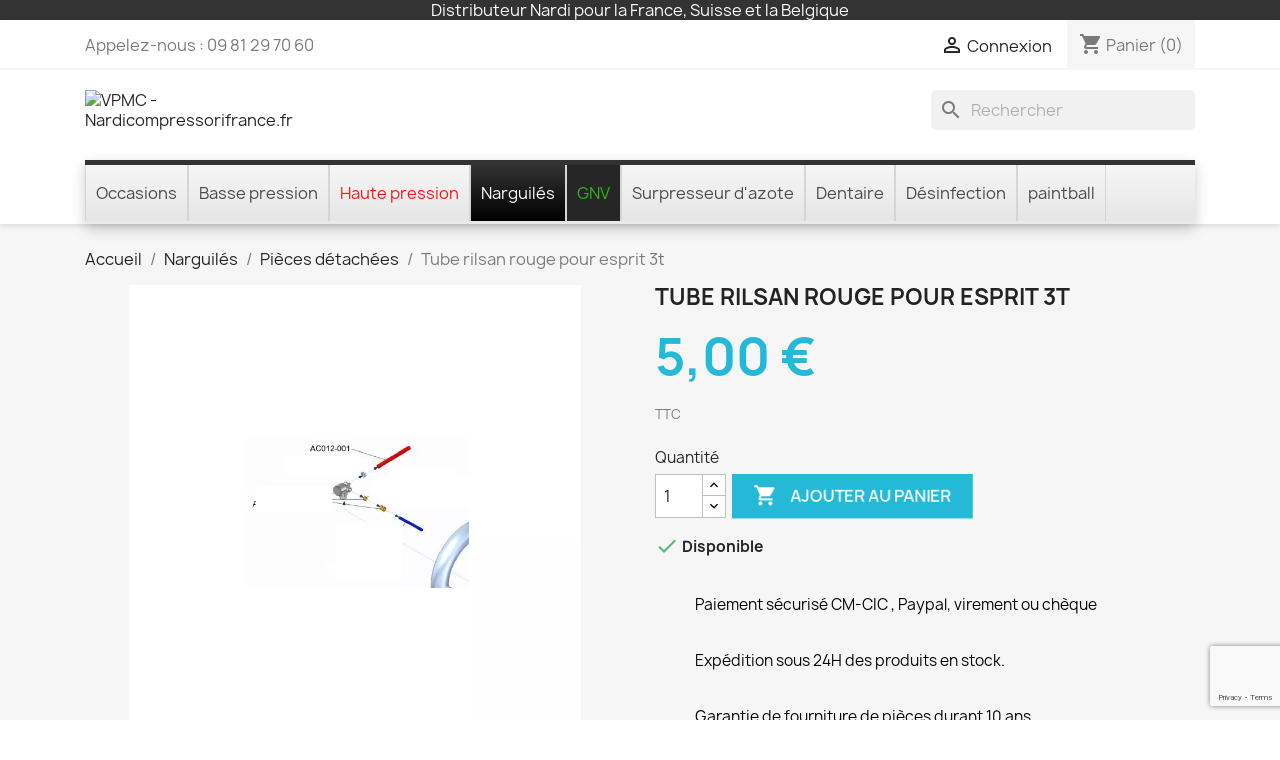

--- FILE ---
content_type: text/html; charset=utf-8
request_url: https://nardicompressorifrance.fr/1338-tube-rilsan-rouge-pour-esprit-3t.html
body_size: 14902
content:
<!doctype html>
<html lang="fr-FR">

  <head>
    
      
  <meta charset="utf-8">


  <meta http-equiv="x-ua-compatible" content="ie=edge">



  <title>tube rilsan rouge pour esprit 3t</title>
  
    
  
  <meta name="description" content="tube rilsan rouge pour esprit 3t">
  <meta name="keywords" content="pieces detachees compresseur, pieces detachees nardi, compresseur nardi">
        <link rel="canonical" href="https://nardicompressorifrance.fr/1338-tube-rilsan-rouge-pour-esprit-3t.html">
    
      
  
  
    <script type="application/ld+json">
  {
    "@context": "https://schema.org",
    "@type": "Organization",
    "name" : "VPMC - Nardicompressorifrance.fr",
    "url" : "https://nardicompressorifrance.fr/",
          "logo": {
        "@type": "ImageObject",
        "url":"https://nardicompressorifrance.fr/modules/wkwebp/views/img/store/logo.webp"
      }
      }
</script>

<script type="application/ld+json">
  {
    "@context": "https://schema.org",
    "@type": "WebPage",
    "isPartOf": {
      "@type": "WebSite",
      "url":  "https://nardicompressorifrance.fr/",
      "name": "VPMC - Nardicompressorifrance.fr"
    },
    "name": "tube rilsan rouge pour esprit 3t",
    "url":  "https://nardicompressorifrance.fr/1338-tube-rilsan-rouge-pour-esprit-3t.html"
  }
</script>


  <script type="application/ld+json">
    {
      "@context": "https://schema.org",
      "@type": "BreadcrumbList",
      "itemListElement": [
                  {
            "@type": "ListItem",
            "position": 1,
            "name": "Accueil",
            "item": "https://nardicompressorifrance.fr/"
          },                  {
            "@type": "ListItem",
            "position": 2,
            "name": "Narguilés",
            "item": "https://nardicompressorifrance.fr/60-narguiles"
          },                  {
            "@type": "ListItem",
            "position": 3,
            "name": "Pièces détachées",
            "item": "https://nardicompressorifrance.fr/13-pieces-detachees-narguile-plongee"
          },                  {
            "@type": "ListItem",
            "position": 4,
            "name": "Tube rilsan rouge pour esprit 3t",
            "item": "https://nardicompressorifrance.fr/1338-tube-rilsan-rouge-pour-esprit-3t.html"
          }              ]
    }
  </script>
  
  
  
      <script type="application/ld+json">
  {
    "@context": "https://schema.org/",
    "@type": "Product",
    "name": "Tube rilsan rouge pour esprit 3t",
    "description": "tube rilsan rouge pour esprit 3t",
    "category": "Pièces détachées",
    "image" :"https://nardicompressorifrance.fr/1150-home_default/tube-rilsan-rouge-pour-esprit-3t.webp",    "sku": "AC012-001",
    "mpn": "AC012-001"
        ,
    "brand": {
      "@type": "Thing",
      "name": "VPMC - Nardicompressorifrance.fr"
    }
            ,
    "weight": {
        "@context": "https://schema.org",
        "@type": "QuantitativeValue",
        "value": "0.100000",
        "unitCode": "kg"
    }
        ,
    "offers": {
      "@type": "Offer",
      "priceCurrency": "EUR",
      "name": "Tube rilsan rouge pour esprit 3t",
      "price": "5",
      "url": "https://nardicompressorifrance.fr/1338-tube-rilsan-rouge-pour-esprit-3t.html",
      "priceValidUntil": "2026-02-10",
              "image": ["https://nardicompressorifrance.fr/1150-large_default/tube-rilsan-rouge-pour-esprit-3t.webp"],
            "sku": "AC012-001",
      "mpn": "AC012-001",
                                              "availability": "https://schema.org/InStock",
      "seller": {
        "@type": "Organization",
        "name": "VPMC - Nardicompressorifrance.fr"
      }
    }
      }
</script>

  
  
    
  

  
    <meta property="og:title" content="tube rilsan rouge pour esprit 3t" />
    <meta property="og:description" content="tube rilsan rouge pour esprit 3t" />
    <meta property="og:url" content="https://nardicompressorifrance.fr/1338-tube-rilsan-rouge-pour-esprit-3t.html" />
    <meta property="og:site_name" content="VPMC - Nardicompressorifrance.fr" />
        



  <meta name="viewport" content="width=device-width, initial-scale=1">



  <link rel="icon" type="image/vnd.microsoft.icon" href="https://nardicompressorifrance.fr/img/favicon.ico?1540929774">
  <link rel="shortcut icon" type="image/x-icon" href="https://nardicompressorifrance.fr/img/favicon.ico?1540929774">



    <link rel="stylesheet" href="https://nardicompressorifrance.fr/themes/Nardi_classic-child-2/assets/cache/theme-9148bd262.css" type="text/css" media="all">




  

  <script type="text/javascript">
        var prestashop = {"cart":{"products":[],"totals":{"total":{"type":"total","label":"Total","amount":0,"value":"0,00\u00a0\u20ac"},"total_including_tax":{"type":"total","label":"Total TTC","amount":0,"value":"0,00\u00a0\u20ac"},"total_excluding_tax":{"type":"total","label":"Total HT :","amount":0,"value":"0,00\u00a0\u20ac"}},"subtotals":{"products":{"type":"products","label":"Sous-total","amount":0,"value":"0,00\u00a0\u20ac"},"discounts":null,"shipping":{"type":"shipping","label":"Livraison","amount":0,"value":""},"tax":null},"products_count":0,"summary_string":"0 articles","vouchers":{"allowed":0,"added":[]},"discounts":[],"minimalPurchase":0,"minimalPurchaseRequired":""},"currency":{"id":1,"name":"Euro","iso_code":"EUR","iso_code_num":"978","sign":"\u20ac"},"customer":{"lastname":null,"firstname":null,"email":null,"birthday":null,"newsletter":null,"newsletter_date_add":null,"optin":null,"website":null,"company":null,"siret":null,"ape":null,"is_logged":false,"gender":{"type":null,"name":null},"addresses":[]},"language":{"name":"Fran\u00e7ais (French)","iso_code":"fr","locale":"fr-FR","language_code":"fr","is_rtl":"0","date_format_lite":"d\/m\/Y","date_format_full":"d\/m\/Y H:i:s","id":2},"page":{"title":"","canonical":"https:\/\/nardicompressorifrance.fr\/1338-tube-rilsan-rouge-pour-esprit-3t.html","meta":{"title":"tube rilsan rouge pour esprit 3t","description":"tube rilsan rouge pour esprit 3t","keywords":"pieces detachees compresseur, pieces detachees nardi, compresseur nardi","robots":"index"},"page_name":"product","body_classes":{"lang-fr":true,"lang-rtl":false,"country-FR":true,"currency-EUR":true,"layout-full-width":true,"page-product":true,"tax-display-enabled":true,"category-id-13":true,"product-id-1338":true,"product-Tube rilsan rouge pour esprit 3t":true,"product-id-category-13":true,"product-id-manufacturer-5":true,"product-id-supplier-3":true,"product-available-for-order":true},"admin_notifications":[]},"shop":{"name":"VPMC - Nardicompressorifrance.fr","logo":"https:\/\/nardicompressorifrance.fr\/modules\/wkwebp\/views\/img\/store\/logo.webp","stores_icon":"https:\/\/nardicompressorifrance.fr\/img\/logo_stores.png","favicon":"https:\/\/nardicompressorifrance.fr\/img\/favicon.ico"},"urls":{"base_url":"https:\/\/nardicompressorifrance.fr\/","current_url":"https:\/\/nardicompressorifrance.fr\/1338-tube-rilsan-rouge-pour-esprit-3t.html","shop_domain_url":"https:\/\/nardicompressorifrance.fr","img_ps_url":"https:\/\/nardicompressorifrance.fr\/img\/","img_cat_url":"https:\/\/nardicompressorifrance.fr\/img\/c\/","img_lang_url":"https:\/\/nardicompressorifrance.fr\/img\/l\/","img_prod_url":"https:\/\/nardicompressorifrance.fr\/img\/p\/","img_manu_url":"https:\/\/nardicompressorifrance.fr\/img\/m\/","img_sup_url":"https:\/\/nardicompressorifrance.fr\/img\/su\/","img_ship_url":"https:\/\/nardicompressorifrance.fr\/img\/s\/","img_store_url":"https:\/\/nardicompressorifrance.fr\/img\/st\/","img_col_url":"https:\/\/nardicompressorifrance.fr\/img\/co\/","img_url":"https:\/\/nardicompressorifrance.fr\/themes\/Nardi_classic-child-2\/assets\/img\/","css_url":"https:\/\/nardicompressorifrance.fr\/themes\/Nardi_classic-child-2\/assets\/css\/","js_url":"https:\/\/nardicompressorifrance.fr\/themes\/Nardi_classic-child-2\/assets\/js\/","pic_url":"https:\/\/nardicompressorifrance.fr\/upload\/","pages":{"address":"https:\/\/nardicompressorifrance.fr\/adresse","addresses":"https:\/\/nardicompressorifrance.fr\/adresses","authentication":"https:\/\/nardicompressorifrance.fr\/connexion","cart":"https:\/\/nardicompressorifrance.fr\/panier","category":"https:\/\/nardicompressorifrance.fr\/index.php?controller=category","cms":"https:\/\/nardicompressorifrance.fr\/index.php?controller=cms","contact":"https:\/\/nardicompressorifrance.fr\/nous-contacter","discount":"https:\/\/nardicompressorifrance.fr\/reduction","guest_tracking":"https:\/\/nardicompressorifrance.fr\/suivi-commande-invite","history":"https:\/\/nardicompressorifrance.fr\/historique-commandes","identity":"https:\/\/nardicompressorifrance.fr\/identite","index":"https:\/\/nardicompressorifrance.fr\/","my_account":"https:\/\/nardicompressorifrance.fr\/mon-compte","order_confirmation":"https:\/\/nardicompressorifrance.fr\/confirmation-commande","order_detail":"https:\/\/nardicompressorifrance.fr\/index.php?controller=order-detail","order_follow":"https:\/\/nardicompressorifrance.fr\/suivi-commande","order":"https:\/\/nardicompressorifrance.fr\/commande","order_return":"https:\/\/nardicompressorifrance.fr\/index.php?controller=order-return","order_slip":"https:\/\/nardicompressorifrance.fr\/avoirs","pagenotfound":"https:\/\/nardicompressorifrance.fr\/page-introuvable","password":"https:\/\/nardicompressorifrance.fr\/recuperation-mot-de-passe","pdf_invoice":"https:\/\/nardicompressorifrance.fr\/index.php?controller=pdf-invoice","pdf_order_return":"https:\/\/nardicompressorifrance.fr\/index.php?controller=pdf-order-return","pdf_order_slip":"https:\/\/nardicompressorifrance.fr\/index.php?controller=pdf-order-slip","prices_drop":"https:\/\/nardicompressorifrance.fr\/promotions","product":"https:\/\/nardicompressorifrance.fr\/index.php?controller=product","search":"https:\/\/nardicompressorifrance.fr\/recherche","sitemap":"https:\/\/nardicompressorifrance.fr\/plan du site","stores":"https:\/\/nardicompressorifrance.fr\/index.php?controller=stores","supplier":"https:\/\/nardicompressorifrance.fr\/fournisseur","register":"https:\/\/nardicompressorifrance.fr\/connexion?create_account=1","order_login":"https:\/\/nardicompressorifrance.fr\/commande?login=1"},"alternative_langs":[],"theme_assets":"\/themes\/Nardi_classic-child-2\/assets\/","actions":{"logout":"https:\/\/nardicompressorifrance.fr\/?mylogout="},"no_picture_image":{"bySize":{"small_default":{"url":"https:\/\/nardicompressorifrance.fr\/img\/p\/fr-default-small_default.jpg","width":98,"height":98},"cart_default":{"url":"https:\/\/nardicompressorifrance.fr\/img\/p\/fr-default-cart_default.jpg","width":125,"height":125},"home_default":{"url":"https:\/\/nardicompressorifrance.fr\/img\/p\/fr-default-home_default.jpg","width":250,"height":250},"medium_default":{"url":"https:\/\/nardicompressorifrance.fr\/img\/p\/fr-default-medium_default.jpg","width":452,"height":452},"large_default":{"url":"https:\/\/nardicompressorifrance.fr\/img\/p\/fr-default-large_default.jpg","width":800,"height":800}},"small":{"url":"https:\/\/nardicompressorifrance.fr\/img\/p\/fr-default-small_default.jpg","width":98,"height":98},"medium":{"url":"https:\/\/nardicompressorifrance.fr\/img\/p\/fr-default-home_default.jpg","width":250,"height":250},"large":{"url":"https:\/\/nardicompressorifrance.fr\/img\/p\/fr-default-large_default.jpg","width":800,"height":800},"legend":""}},"configuration":{"display_taxes_label":true,"display_prices_tax_incl":true,"is_catalog":false,"show_prices":true,"opt_in":{"partner":false},"quantity_discount":{"type":"discount","label":"Remise sur prix unitaire"},"voucher_enabled":0,"return_enabled":0},"field_required":[],"breadcrumb":{"links":[{"title":"Accueil","url":"https:\/\/nardicompressorifrance.fr\/"},{"title":"Narguil\u00e9s","url":"https:\/\/nardicompressorifrance.fr\/60-narguiles"},{"title":"Pi\u00e8ces d\u00e9tach\u00e9es","url":"https:\/\/nardicompressorifrance.fr\/13-pieces-detachees-narguile-plongee"},{"title":"Tube rilsan rouge pour esprit 3t","url":"https:\/\/nardicompressorifrance.fr\/1338-tube-rilsan-rouge-pour-esprit-3t.html"}],"count":4},"link":{"protocol_link":"https:\/\/","protocol_content":"https:\/\/"},"time":1769420108,"static_token":"bdb11fef5599a9a664f8d99f85c04eaa","token":"5cec49fdba5a169a71a749eb59a8af0b","debug":false};
        var psr_icon_color = "#389dd7";
      </script>



  
	<!-- MODULE PM_AdvancedTopMenu || Presta-Module.com -->
<!--[if lt IE 8]>
<script type="text/javascript" src="https://nardicompressorifrance.fr/modules/pm_advancedtopmenu/js/pm_advancedtopmenuiefix.js"></script>
<![endif]-->
<script type="text/javascript">
		var adtm_isToggleMode = false;
		var adtm_menuHamburgerSelector = "#menu-icon, .menu-icon";
</script>
<!-- /MODULE PM_AdvancedTopMenu || Presta-Module.com -->
<script>
    var googlecaptchasitekey = "6LcncVUpAAAAABra3ZQsWsFwWaA6guhnzu_oeKuN";
</script>
<script async src="https://www.googletagmanager.com/gtag/js?id=UA-46832738-1"></script>
<script>
  window.dataLayer = window.dataLayer || [];
  function gtag(){dataLayer.push(arguments);}
  gtag('js', new Date());
  gtag(
    'config',
    'UA-46832738-1',
    {
      'debug_mode':false
                      }
  );
</script>





<div id="header-microbanner">
    <div id="header-microbanner">
        <span class="mb_span1">
            Distributeur Nardi pour la France, Suisse et la Belgique
        </span>
       
    </div>
</div>
    
  <meta property="og:type" content="product">
      <meta property="og:image" content="https://nardicompressorifrance.fr/1150-large_default/tube-rilsan-rouge-pour-esprit-3t.webp">
  
      <meta property="product:pretax_price:amount" content="4.17">
    <meta property="product:pretax_price:currency" content="EUR">
    <meta property="product:price:amount" content="5">
    <meta property="product:price:currency" content="EUR">
      <meta property="product:weight:value" content="0.100000">
  <meta property="product:weight:units" content="kg">
  
  </head>

  <body id="product" class="lang-fr country-fr currency-eur layout-full-width page-product tax-display-enabled category-id-13 product-id-1338 product-tube-rilsan-rouge-pour-esprit-3t product-id-category-13 product-id-manufacturer-5 product-id-supplier-3 product-available-for-order">

    
      
    

    <main>
      
              

      <header id="header">
        
          
  <div class="header-banner">
    
  </div>



  <nav class="header-nav">
    <div class="container">
      <div class="row">
        <div class="hidden-sm-down">
          <div class="col-md-5 col-xs-12">
            <div id="_desktop_contact_link">
  <div id="contact-link">
                Appelez-nous : <span>09 81 29 70 60</span>
      </div>
</div>

          </div>
          <div class="col-md-7 right-nav">
              <div id="_desktop_user_info">
  <div class="user-info">
          <a
        href="https://nardicompressorifrance.fr/mon-compte"
        title="Identifiez-vous"
        rel="nofollow"
      >
        <i class="material-icons">&#xE7FF;</i>
        <span class="hidden-sm-down">Connexion</span>
      </a>
      </div>
</div>
<div id="_desktop_cart">
  <div class="blockcart cart-preview inactive" data-refresh-url="//nardicompressorifrance.fr/module/ps_shoppingcart/ajax">
    <div class="header">
              <i class="material-icons shopping-cart" aria-hidden="true">shopping_cart</i>
        <span class="hidden-sm-down">Panier</span>
        <span class="cart-products-count">(0)</span>
          </div>
  </div>
</div>

          </div>
        </div>
        <div class="hidden-md-up text-sm-center mobile">
          <div class="float-xs-left" id="menu-icon">
            <i class="material-icons d-inline">&#xE5D2;</i>
          </div>
          <div class="float-xs-right" id="_mobile_cart"></div>
          <div class="float-xs-right" id="_mobile_user_info"></div>
          <div class="top-logo" id="_mobile_logo"></div>
          <div class="clearfix"></div>
        </div>
      </div>
    </div>
  </nav>



  <div class="header-top">
    <div class="container">
       <div class="row">
        <div class="col-md-2 hidden-sm-down" id="_desktop_logo">
                                    
  <a href="https://nardicompressorifrance.fr/">
    <img
      class="logo img-fluid"
      src="https://nardicompressorifrance.fr/modules/wkwebp/views/img/store/logo.webp"
      alt="VPMC - Nardicompressorifrance.fr"
      width="174"
      height="63">
  </a>

                              </div>
        <div class="header-top-right col-md-10 col-sm-12 position-static">
          <div id="search_widget" class="search-widgets" data-search-controller-url="//nardicompressorifrance.fr/recherche">
  <form method="get" action="//nardicompressorifrance.fr/recherche">
    <input type="hidden" name="controller" value="search">
    <i class="material-icons search" aria-hidden="true">search</i>
    <input type="text" name="s" value="" placeholder="Rechercher" aria-label="Rechercher">
    <i class="material-icons clear" aria-hidden="true">clear</i>
  </form>
</div>

        </div>
      </div>
      <div id="mobile_top_menu_wrapper" class="row hidden-md-up" style="display:none;">
        <div class="js-top-menu mobile" id="_mobile_top_menu"></div>
        <div class="js-top-menu-bottom">
          <div id="_mobile_currency_selector"></div>
          <div id="_mobile_language_selector"></div>
          <div id="_mobile_contact_link"></div>
        </div>
      </div>
    </div>
  </div>
  <!-- MODULE PM_AdvancedTopMenu || Presta-Module.com -->
<div id="_desktop_top_menu" class="adtm_menu_container container">
	<div id="adtm_menu" data-activate-menu-id=".advtm_menu_actif_6977354c867ba" data-activate-menu-type="column" data-open-method="1">
		<div id="adtm_menu_inner" class="clearfix advtm_open_on_hover">
			<ul id="menu">
								<li class="li-niveau1 advtm_menu_toggle">
					<a class="a-niveau1 adtm_toggle_menu_button"><span class="advtm_menu_span adtm_toggle_menu_button_text">Menu</span></a>
				</li>
																		
																																																																																					<li class="li-niveau1 advtm_menu_9 sub menuHaveNoMobileSubMenu">
													<a href="https://nardicompressorifrance.fr/61-occasions" title="Occasions"  class=" a-niveau1"  data-type="category" data-id="61"><span class="advtm_menu_span advtm_menu_span_9">Occasions</span><!--[if gte IE 7]><!--></a>																	<!--<![endif]--><!--[if lte IE 6]><table><tr><td><![endif]-->
					<div class="adtm_sub">
													<table class="columnWrapTable">
							<tr>
																							
																<td class="adtm_column_wrap_td advtm_column_wrap_td_23 advtm_hide_mobile">
									<div class="adtm_column_wrap advtm_column_wrap_23">
																														<p><a href="../147-compresseurs-de-plongee"><img src="https://nardicompressorifrance.fr/img/cms/Menu/Occasions/Occasion-plongee.jpg" alt="compresseurs de plongée sous marine occasion" width="240" height="328" style="display: block; margin-left: auto; margin-right: auto;" /></a></p>																													<div class="adtm_column_wrap_sizer">&nbsp;</div>
																											</div>
								</td>
																															
																<td class="adtm_column_wrap_td advtm_column_wrap_td_24 advtm_hide_mobile">
									<div class="adtm_column_wrap advtm_column_wrap_24">
																														<p><a href="../148-compresseurs-basse-pression-occasion"><img src="https://nardicompressorifrance.fr/img/cms/Menu/Occasions/Occasion-BP.jpg" alt="Basse pression, nos occasions" width="240" height="328" style="display: block; margin-left: auto; margin-right: auto;" /></a></p>																													<div class="adtm_column_wrap_sizer">&nbsp;</div>
																											</div>
								</td>
																															
																<td class="adtm_column_wrap_td advtm_column_wrap_td_25 advtm_hide_mobile">
									<div class="adtm_column_wrap advtm_column_wrap_25">
																														<p><a href="/112-narguiles-de-plongee-occasion"><img src="https://nardicompressorifrance.fr/img/cms/Menu/Occasions/Occasion-narguiles.jpg" alt="Narguilés de plongée d'occasion" width="240" height="328" style="display: block; margin-left: auto; margin-right: auto;" /></a></p>																													<div class="adtm_column_wrap_sizer">&nbsp;</div>
																											</div>
								</td>
																															
																<td class="adtm_column_wrap_td advtm_column_wrap_td_26 advtm_hide_mobile">
									<div class="adtm_column_wrap advtm_column_wrap_26">
																														<p><a href="../149-compresseurs-dentaire"><img src="https://nardicompressorifrance.fr/img/cms/Menu/Occasions/Occasion-dentaire.jpg" alt="Les compresseurs dentaire d'occasion" width="240" height="328" style="display: block; margin-left: auto; margin-right: auto;" /></a></p>																													<div class="adtm_column_wrap_sizer">&nbsp;</div>
																											</div>
								</td>
																						</tr>
						</table>
												</div>
					<!--[if lte IE 6]></td></tr></table></a><![endif]-->
										</li>
																			
																																																								<li class="li-niveau1 advtm_menu_2 sub">
													<a href="https://nardicompressorifrance.fr/24-compresseurs-basse-pression" title="Basse pression"  class=" a-niveau1"  data-type="category" data-id="24"><span class="advtm_menu_span advtm_menu_span_2">Basse pression</span><!--[if gte IE 7]><!--></a>																	<!--<![endif]--><!--[if lte IE 6]><table><tr><td><![endif]-->
					<div class="adtm_sub">
													<table class="columnWrapTable">
							<tr>
																							
																<td class="adtm_column_wrap_td advtm_column_wrap_td_5">
									<div class="adtm_column_wrap advtm_column_wrap_5">
																			<div class="adtm_column_wrap_sizer">&nbsp;</div>
																																																												<div class="adtm_column adtm_column_14">
																																		<span class="column_wrap_title">
																									<a href="https://nardicompressorifrance.fr/28-compresseurs-bp-avec-moteur-essence" title="Compresseurs BP avec moteur Essence"  class=""  data-type="category" data-id="28">Compresseurs BP avec moteur Essence</a>																							</span>
																																																									</div>
																																																																																	<div class="adtm_column adtm_column_15">
																																		<span class="column_wrap_title">
																									<a href="https://nardicompressorifrance.fr/29-compresseurs-bp-avec-moteur-electriques" title="Compresseurs BP avec moteur &eacute;lectriques"  class=""  data-type="category" data-id="29">Compresseurs BP avec moteur &eacute;lectriques</a>																							</span>
																																																									</div>
																																																																																	<div class="adtm_column adtm_column_16">
																																		<span class="column_wrap_title">
																									<a href="https://nardicompressorifrance.fr/27-compresseurs-bp-avec-moteur-12-et-24-volts" title="Compresseurs BP avec moteur 12 et 24 volts"  class=""  data-type="category" data-id="27">Compresseurs BP avec moteur 12 et 24 volts</a>																							</span>
																																																									</div>
																																																																																	<div class="adtm_column adtm_column_17">
																																		<span class="column_wrap_title">
																									<a href="https://nardicompressorifrance.fr/33-compresseurs-bp-insonorisees" title="Compresseurs BP Insonoris&eacute;es"  class=""  data-type="category" data-id="33">Compresseurs BP Insonoris&eacute;es</a>																							</span>
																																																									</div>
																																																																																	<div class="adtm_column adtm_column_18">
																																		<span class="column_wrap_title">
																									<a href="https://nardicompressorifrance.fr/83-compresseurs-bp-avec-moteur-380-volts" title="Compresseurs BP avec moteur 380 volts"  class=""  data-type="category" data-id="83">Compresseurs BP avec moteur 380 volts</a>																							</span>
																																																									</div>
																																																																																	<div class="adtm_column adtm_column_19">
																																		<span class="column_wrap_title">
																									<a href="https://nardicompressorifrance.fr/76-compresseur-bp-super-extreme-30-bars" title="Compresseur BP Super Extr&ecirc;me 30 bars"  class=""  data-type="category" data-id="76">Compresseur BP Super Extr&ecirc;me 30 bars</a>																							</span>
																																																									</div>
																																																</div>
								</td>
																															
																<td class="adtm_column_wrap_td advtm_column_wrap_td_6">
									<div class="adtm_column_wrap advtm_column_wrap_6">
																			<div class="adtm_column_wrap_sizer">&nbsp;</div>
																																																												<div class="adtm_column adtm_column_22">
																																		<span class="column_wrap_title">
																									<a href="https://nardicompressorifrance.fr/138-compresseur-basse-pression-d-occasion" title="Compresseur basse pression d'Occasion"  class=""  data-type="category" data-id="138">Compresseur basse pression d'Occasion</a>																							</span>
																																																									</div>
																																																																																	<div class="adtm_column adtm_column_13">
																																		<span class="column_wrap_title">
																									<a href="https://nardicompressorifrance.fr/89-accessoires-air-comprime-bp" title="Accessoires air comprim&eacute; BP"  class=""  data-type="category" data-id="89">Accessoires air comprim&eacute; BP</a>																							</span>
																																																									</div>
																																																																																	<div class="adtm_column adtm_column_20">
																																		<span class="column_wrap_title">
																									<a href="https://nardicompressorifrance.fr/75-les-groupes-compresseurs-bp" title="Les groupes compresseurs BP"  class=""  data-type="category" data-id="75">Les groupes compresseurs BP</a>																							</span>
																																																									</div>
																																																																																	<div class="adtm_column adtm_column_21">
																																		<span class="column_wrap_title">
																									<a href="https://nardicompressorifrance.fr/43-pieces-detachee-bp" title="Pi&egrave;ces d&eacute;tach&eacute;e BP﻿"  class=""  data-type="category" data-id="43">Pi&egrave;ces d&eacute;tach&eacute;e BP﻿</a>																							</span>
																																															<ul class="adtm_elements adtm_elements_21">
																																																																			<li class="">
																															<a href="https://nardicompressorifrance.fr/130-clapets-basse-pression" title="Clapets basse pression"  class=""  data-type="category" data-id="130">Clapets basse pression</a>																											</li>
																																																																																	<li class="">
																															<a href="https://nardicompressorifrance.fr/161-kits-d-entretien" title="Kits d'entretien"  class=""  data-type="category" data-id="161">Kits d'entretien</a>																											</li>
																																																																																	<li class="">
																															<a href="https://nardicompressorifrance.fr/131-moteur-electrique-bp" title="Moteur &eacute;lectrique BP"  class=""  data-type="category" data-id="131">Moteur &eacute;lectrique BP</a>																											</li>
																																																																																	<li class="">
																															<a href="https://nardicompressorifrance.fr/133-visserie-et-raccords-bp" title="Visserie et raccords BP"  class=""  data-type="category" data-id="133">Visserie et raccords BP</a>																											</li>
																																																																																	<li class="">
																															<a href="https://nardicompressorifrance.fr/134-joints-des-compresseurs-bp" title="Joints des compresseurs BP"  class=""  data-type="category" data-id="134">Joints des compresseurs BP</a>																											</li>
																																																																																	<li class="">
																															<a href="https://nardicompressorifrance.fr/135-cylindres-bielles-et-pistons-bp" title="Cylindres, bielles et pistons BP"  class=""  data-type="category" data-id="135">Cylindres, bielles et pistons BP</a>																											</li>
																																						</ul>
																																	</div>
																																																</div>
								</td>
																															
																<td class="adtm_column_wrap_td advtm_column_wrap_td_14">
									<div class="adtm_column_wrap advtm_column_wrap_14">
																			<div class="adtm_column_wrap_sizer">&nbsp;</div>
																																							<p><img src="https://nardicompressorifrance.fr/img/cms/Menu/Dentaire/compresseur-BP_menu.jpg" alt="Compresseurs basse pression nardicompressorifrance.fr" width="293" height="400" style="float: right;" /></p>																												</div>
								</td>
																						</tr>
						</table>
																								<p><a href="../content/116-telechargements-docs-compresseurs-basse-pression"><img src="https://nardicompressorifrance.fr/img/cms/CMS/telechargement_1.jpg" alt="" width="19" height="20" style="box-sizing: inherit; border-style: none; vertical-align: middle;" /> <strong><span style="color: #fe1413;">Fichier à télécharger</span></strong></a>                       <img src="https://nardicompressorifrance.fr/img/cms/Logo/nardi_low_press_trasp80.jpg" alt="" width="80" height="27" style="undefined" /> <strong><a href="/content/122-revendeurs-des-compresseurs-basse-pression-nardi-compressori">Revendeurs et installateurs des compresseurs basse pression Nardi Compressori</a></strong></p>																				</div>
					<!--[if lte IE 6]></td></tr></table></a><![endif]-->
										</li>
																			
																																																								<li class="li-niveau1 advtm_menu_1 sub">
													<a href="https://nardicompressorifrance.fr/42-haute-pression" title="Haute pression"  class=" a-niveau1"  data-type="category" data-id="42"><span class="advtm_menu_span advtm_menu_span_1">Haute pression</span><!--[if gte IE 7]><!--></a>																	<!--<![endif]--><!--[if lte IE 6]><table><tr><td><![endif]-->
					<div class="adtm_sub">
													<table class="columnWrapTable">
							<tr>
																							
																<td class="adtm_column_wrap_td advtm_column_wrap_td_1">
									<div class="adtm_column_wrap advtm_column_wrap_1">
																			<div class="adtm_column_wrap_sizer">&nbsp;</div>
																																																												<div class="adtm_column adtm_column_1">
																																		<span class="column_wrap_title">
																									<a href="https://nardicompressorifrance.fr/8-atlantic-6-m3" title="Atlantic 6 m3"  class=""  data-type="category" data-id="8">Atlantic 6 m3</a>																							</span>
																																																									</div>
																																																																																	<div class="adtm_column adtm_column_2">
																																		<span class="column_wrap_title">
																									<a href="https://nardicompressorifrance.fr/15-pacific-96-m3h" title="Pacific 9,6 m3/h"  class=""  data-type="category" data-id="15">Pacific 9,6 m3/h</a>																							</span>
																																																									</div>
																																																																																	<div class="adtm_column adtm_column_47">
																																		<span class="column_wrap_title">
																									<a href="https://nardicompressorifrance.fr/150-pacific-138-m3-h" title="Pacific 13,8 m3/h"  class=""  data-type="category" data-id="150">Pacific 13,8 m3/h</a>																							</span>
																																																									</div>
																																																																																	<div class="adtm_column adtm_column_48">
																																		<span class="column_wrap_title">
																									<a href="https://nardicompressorifrance.fr/151-pacific-162-m3-h" title="Pacific 16,2 m3/h"  class=""  data-type="category" data-id="151">Pacific 16,2 m3/h</a>																							</span>
																																																									</div>
																																																																																	<div class="adtm_column adtm_column_49">
																																		<span class="column_wrap_title">
																									<a href="https://nardicompressorifrance.fr/152-pacific-18-m3-h" title="Pacific 18 m3/h"  class=""  data-type="category" data-id="152">Pacific 18 m3/h</a>																							</span>
																																																									</div>
																																																																																	<div class="adtm_column adtm_column_50">
																																		<span class="column_wrap_title">
																									<a href="https://nardicompressorifrance.fr/153-pacific-21-m3-h" title="Pacific 21 m3/h"  class=""  data-type="category" data-id="153">Pacific 21 m3/h</a>																							</span>
																																																									</div>
																																																																																	<div class="adtm_column adtm_column_51">
																																		<span class="column_wrap_title">
																									<a href="https://nardicompressorifrance.fr/154-pacific-mx-et-cx-de-30-a-51-m3h" title="Pacific MX et CX de 30 &agrave; 51 m3/h"  class=""  data-type="category" data-id="154">Pacific MX et CX de 30 &agrave; 51 m3/h</a>																							</span>
																																																									</div>
																																																																																	<div class="adtm_column adtm_column_4">
																																		<span class="column_wrap_title">
																									<a href="https://nardicompressorifrance.fr/88-pacific-nitrox" title="Pacific Nitrox "  class=""  data-type="category" data-id="88">Pacific Nitrox </a>																							</span>
																																																									</div>
																																																																																	<div class="adtm_column adtm_column_6">
																																		<span class="column_wrap_title">
																									<a href="https://nardicompressorifrance.fr/39-accessoires-et-options" title="Accessoires et options"  class=""  data-type="category" data-id="39">Accessoires et options</a>																							</span>
																																																									</div>
																																																																																	<div class="adtm_column adtm_column_58">
																																		<span class="column_wrap_title">
																									<a href="https://nardicompressorifrance.fr/160-entretien-compresseur-atlantic" title="Entretien compresseur Atlantic"  class=""  data-type="category" data-id="160">Entretien compresseur Atlantic</a>																							</span>
																																																									</div>
																																																																																	<div class="adtm_column adtm_column_9">
																																		<span class="column_wrap_title">
																									<a href="https://nardicompressorifrance.fr/37-entretien-compresseur-pacific" title="Entretien compresseur Pacific"  class=""  data-type="category" data-id="37">Entretien compresseur Pacific</a>																							</span>
																																																									</div>
																																																</div>
								</td>
																															
																<td class="adtm_column_wrap_td advtm_column_wrap_td_2">
									<div class="adtm_column_wrap advtm_column_wrap_2">
																			<div class="adtm_column_wrap_sizer">&nbsp;</div>
																																																												<div class="adtm_column adtm_column_12">
																																		<span class="column_wrap_title">
																									<a href="https://nardicompressorifrance.fr/141-occasion-compresseur-de-plongee" title="Occasion compresseur de plong&eacute;e"  class=""  data-type="category" data-id="141">Occasion compresseur de plong&eacute;e</a>																							</span>
																																																									</div>
																																																																																	<div class="adtm_column adtm_column_5">
																																		<span class="column_wrap_title">
																									<a href="https://nardicompressorifrance.fr/77-nitrox-et-trimix" title="Nitrox et Trimix"  class=""  data-type="category" data-id="77">Nitrox et Trimix</a>																							</span>
																																															<ul class="adtm_elements adtm_elements_5">
																																																																			<li class="">
																															<a href="https://nardicompressorifrance.fr/90-accessoires-pour-melangeur-de-gaz" title="Accessoires pour m&eacute;langeur de gaz"  class=""  data-type="category" data-id="90">Accessoires pour m&eacute;langeur de gaz</a>																											</li>
																																																																																	<li class="">
																															<a href="https://nardicompressorifrance.fr/108-les-melangeurs-de-gaz-nitrox-trimix" title="Les m&eacute;langeurs de gaz Nitrox Trimix"  class=""  data-type="category" data-id="108">Les m&eacute;langeurs de gaz Nitrox Trimix</a>																											</li>
																																						</ul>
																																	</div>
																																																																																	<div class="adtm_column adtm_column_8">
																																		<span class="column_wrap_title">
																									<a href="https://nardicompressorifrance.fr/63-rampes-et-filtration-hp" title="Rampes et filtration HP"  class=""  data-type="category" data-id="63">Rampes et filtration HP</a>																							</span>
																																															<ul class="adtm_elements adtm_elements_8">
																																																																			<li class="">
																															<a href="https://nardicompressorifrance.fr/64-vannes-robinets-et-flexibles" title="Vannes, robinets et flexibles"  class=""  data-type="category" data-id="64">Vannes, robinets et flexibles</a>																											</li>
																																						</ul>
																																	</div>
																																																</div>
								</td>
																															
																<td class="adtm_column_wrap_td advtm_column_wrap_td_3">
									<div class="adtm_column_wrap advtm_column_wrap_3">
																			<div class="adtm_column_wrap_sizer">&nbsp;</div>
																																																												<div class="adtm_column adtm_column_10">
																																		<span class="column_wrap_title">
																									<a href="https://nardicompressorifrance.fr/124-kits-de-mise-a-jour-hp" title="Kits de mise &agrave;&nbsp;jour HP"  class=""  data-type="category" data-id="124">Kits de mise &agrave;&nbsp;jour HP</a>																							</span>
																																																									</div>
																																																																																	<div class="adtm_column adtm_column_7">
																																		<span class="column_wrap_title">
																									<a href="https://nardicompressorifrance.fr/54-pieces-detachee-hp" title="Pi&egrave;ces d&eacute;tach&eacute;e HP"  class=""  data-type="category" data-id="54">Pi&egrave;ces d&eacute;tach&eacute;e HP</a>																							</span>
																																															<ul class="adtm_elements adtm_elements_7">
																																																																			<li class="">
																															<a href="https://nardicompressorifrance.fr/36-clapets-haute-pression" title="Clapets haute pression"  class=""  data-type="category" data-id="36">Clapets haute pression</a>																											</li>
																																																																																	<li class="">
																															<a href="https://nardicompressorifrance.fr/45-visserie-et-raccords-hp" title="Visserie et raccords HP"  class=""  data-type="category" data-id="45">Visserie et raccords HP</a>																											</li>
																																																																																	<li class="">
																															<a href="https://nardicompressorifrance.fr/44-joints-de-compresseurs-hp-plongee" title="Joints de compresseurs HP"  class=""  data-type="category" data-id="44">Joints de compresseurs HP</a>																											</li>
																																																																																	<li class="">
																															<a href="https://nardicompressorifrance.fr/73-moteurs-courroies-condensateurs-et-poulies-d-entrainement-hp" title="Moteurs, courroies, condensateurs et poulies d'entrainement HP"  class=""  data-type="category" data-id="73">Moteurs, courroies, condensateurs et poulies d'entrainement HP</a>																											</li>
																																																																																	<li class="">
																															<a href="https://nardicompressorifrance.fr/74-pistons-et-segments-de-compresseur-hp" title="Pistons et segments de compresseur HP"  class=""  data-type="category" data-id="74">Pistons et segments de compresseur HP</a>																											</li>
																																																																																	<li class="">
																															<a href="https://nardicompressorifrance.fr/136-bielles-et-vilebrequin-hp" title="Bielles et vilebrequin HP"  class=""  data-type="category" data-id="136">Bielles et vilebrequin HP</a>																											</li>
																																						</ul>
																																	</div>
																																																</div>
								</td>
																															
																<td class="adtm_column_wrap_td advtm_column_wrap_td_4">
									<div class="adtm_column_wrap advtm_column_wrap_4">
																														<p><img src="https://nardicompressorifrance.fr/img/cms/Menu/Haute Pression/compresseur-HP_menu.jpg" alt="Les compresseurs haute pression" width="293" height="400" style="float: right;" /></p>																													<div class="adtm_column_wrap_sizer">&nbsp;</div>
																											</div>
								</td>
																						</tr>
						</table>
																								<p><a href="../content/118-telechargements-docs-des-compresseurs-haute-pression"><img width="19" height="20" style="box-sizing: inherit; border-style: none; vertical-align: middle;" alt="Téléchargements documents compresseurs haute pression" src="https://nardicompressorifrance.fr/img/cms/CMS/telechargement_1.jpg" /> <strong><span style="color: #fe1413;">Fichier à télécharger</span></strong></a>                      <img width="79" height="27" alt="Revendeurs des compresseurs haute pression Nardi" src="https://nardicompressorifrance.fr/img/cms/revendeurs/nardi-narguile80.jpg" /> <strong><a href="../content/123-revendeurs-compresseurs-haute-pression-nardi-compressori">Revendeurs et installateurs des compresseurs haute pression Nardi Compressori</a></strong></p>																				</div>
					<!--[if lte IE 6]></td></tr></table></a><![endif]-->
										</li>
																			
																																																								<li class="li-niveau1 advtm_menu_4 sub">
													<a href="https://nardicompressorifrance.fr/60-narguiles" title="Narguil&eacute;s"  class=" a-niveau1"  data-type="category" data-id="60"><span class="advtm_menu_span advtm_menu_span_4">Narguil&eacute;s</span><!--[if gte IE 7]><!--></a>																	<!--<![endif]--><!--[if lte IE 6]><table><tr><td><![endif]-->
					<div class="adtm_sub">
													<table class="columnWrapTable">
							<tr>
																							
																<td class="adtm_column_wrap_td advtm_column_wrap_td_8">
									<div class="adtm_column_wrap advtm_column_wrap_8">
																			<div class="adtm_column_wrap_sizer">&nbsp;</div>
																																																												<div class="adtm_column adtm_column_27">
																																		<span class="column_wrap_title">
																									<a href="https://nardicompressorifrance.fr/11-narguiles-220-volts" title="Narguil&eacute;s 220 volts"  class=""  data-type="category" data-id="11">Narguil&eacute;s 220 volts</a>																							</span>
																																																									</div>
																																																																																	<div class="adtm_column adtm_column_28">
																																		<span class="column_wrap_title">
																									<a href="https://nardicompressorifrance.fr/10-narguiles-12-volts" title="Narguil&eacute;s 12 volts"  class=""  data-type="category" data-id="10">Narguil&eacute;s 12 volts</a>																							</span>
																																																									</div>
																																																																																	<div class="adtm_column adtm_column_29">
																																		<span class="column_wrap_title">
																									<a href="https://nardicompressorifrance.fr/12-narguiles-plongee-24-volts" title="Narguil&eacute;s 24 volts"  class=""  data-type="category" data-id="12">Narguil&eacute;s 24 volts</a>																							</span>
																																																									</div>
																																																																																	<div class="adtm_column adtm_column_30">
																																		<span class="column_wrap_title">
																									<a href="https://nardicompressorifrance.fr/38-narguiles-plongee-moteur-essence" title="Narguil&eacute;s essence"  class=""  data-type="category" data-id="38">Narguil&eacute;s essence</a>																							</span>
																																																									</div>
																																																</div>
								</td>
																															
																<td class="adtm_column_wrap_td advtm_column_wrap_td_9">
									<div class="adtm_column_wrap advtm_column_wrap_9">
																			<div class="adtm_column_wrap_sizer">&nbsp;</div>
																																																												<div class="adtm_column adtm_column_31">
																																		<span class="column_wrap_title">
																									<a href="https://nardicompressorifrance.fr/13-pieces-detachees-narguile-plongee" title="Pi&egrave;ces d&eacute;tach&eacute;es"  class=" advtm_menu_actif advtm_menu_actif_6977354c867ba"  data-type="category" data-id="13">Pi&egrave;ces d&eacute;tach&eacute;es</a>																							</span>
																																															<ul class="adtm_elements adtm_elements_31">
																																																																			<li class="">
																															<a href="https://nardicompressorifrance.fr/126-moteur-electriques-narguile-plongee" title="Moteur &eacute;lectriques"  class=""  data-type="category" data-id="126">Moteur &eacute;lectriques</a>																											</li>
																																																																																	<li class="">
																															<a href="https://nardicompressorifrance.fr/127-joints-de-narguile-de-plongee" title="Joints de narguil&eacute; de plong&eacute;e"  class=""  data-type="category" data-id="127">Joints de narguil&eacute; de plong&eacute;e</a>																											</li>
																																																																																	<li class="">
																															<a href="https://nardicompressorifrance.fr/128-raccords-et-visserie-de-narguile-de-plongee" title="Raccords et visserie"  class=""  data-type="category" data-id="128">Raccords et visserie</a>																											</li>
																																																																																	<li class="">
																															<a href="https://nardicompressorifrance.fr/129-clapets-de-narguile-de-plongee" title="Clapets de narguil&eacute;"  class=""  data-type="category" data-id="129">Clapets de narguil&eacute;</a>																											</li>
																																																																																	<li class="">
																															<a href="https://nardicompressorifrance.fr/137-filtration-flexible-et-detendeur" title="Filtration flexible et d&eacute;tendeur"  class=""  data-type="category" data-id="137">Filtration flexible et d&eacute;tendeur</a>																											</li>
																																						</ul>
																																	</div>
																																																																																	<div class="adtm_column adtm_column_32">
																																		<span class="column_wrap_title">
																									<a href="https://nardicompressorifrance.fr/14-Accessoires-et-entretien-de-narguile-de-plongee" title="Entretien et accessoires de narguil&eacute;"  class=""  data-type="category" data-id="14">Entretien et accessoires de narguil&eacute;</a>																							</span>
																																																									</div>
																																																																																	<div class="adtm_column adtm_column_33">
																																		<span class="column_wrap_title">
																									<a href="https://nardicompressorifrance.fr/140-occasion-narguiles-de-plongee" title="Occasion narguil&eacute;s de plong&eacute;e"  class=""  data-type="category" data-id="140">Occasion narguil&eacute;s de plong&eacute;e</a>																							</span>
																																																									</div>
																																																</div>
								</td>
																															
																<td class="adtm_column_wrap_td advtm_column_wrap_td_16">
									<div class="adtm_column_wrap advtm_column_wrap_16">
																			<div class="adtm_column_wrap_sizer">&nbsp;</div>
																																							<p><img src="https://nardicompressorifrance.fr/img/cms/Menu/Narguile/Narguile_menu.jpg" alt="Narguilé de plongée sous marine Nardi Compressori" width="293" height="400" style="float: right;" /></p>																												</div>
								</td>
																						</tr>
						</table>
																								<p><a href="../content/111-nardi-compressori-doc-narguiles"><img src="https://nardicompressorifrance.fr/img/cms/CMS/telechargement_1.jpg" alt="" width="19" height="20" style="box-sizing: inherit; border-style: none; vertical-align: middle;" /> <strong><span style="color: #fe1413;">Fichier à télécharger</span></strong></a>                    <img src="https://nardicompressorifrance.fr/img/cms/revendeurs/nardi-narguile80.jpg" alt="Revendeurs des narguilés Nardi Compressori" width="79" height="27" /> <strong><a href="../content/121-revendeurs-des-narguiles-nardi-compressori">Voir les revendeurs et installateurs des narguilés de plongée Nardi Compressori</a></strong></p>																				</div>
					<!--[if lte IE 6]></td></tr></table></a><![endif]-->
										</li>
																			
																																																								<li class="li-niveau1 advtm_menu_5 sub">
													<a href="https://nardicompressorifrance.fr/120-gnv-cng" title="GNV"  class=" a-niveau1"  data-type="category" data-id="120"><span class="advtm_menu_span advtm_menu_span_5">GNV</span><!--[if gte IE 7]><!--></a>																	<!--<![endif]--><!--[if lte IE 6]><table><tr><td><![endif]-->
					<div class="adtm_sub">
													<table class="columnWrapTable">
							<tr>
																							
																<td class="adtm_column_wrap_td advtm_column_wrap_td_20">
									<div class="adtm_column_wrap advtm_column_wrap_20">
																			<div class="adtm_column_wrap_sizer">&nbsp;</div>
																																																												<div class="adtm_column adtm_column_46 advtm_hide_mobile">
																																		<span class="column_wrap_title">
																									<a href="../120-gnv-cng" title=""  class="" ><img src="//nardicompressorifrance.fr/modules/pm_advancedtopmenu/column_icons/46-fr.jpg" alt="La gamme de compresseurs CNG Nardi Compressori" title="La gamme de compresseurs CNG Nardi Compressori" width="523" height="350" class="adtm_menu_icon img-responsive" /></a>																							</span>
																																																									</div>
																																																</div>
								</td>
																															
																<td class="adtm_column_wrap_td advtm_column_wrap_td_21">
									<div class="adtm_column_wrap advtm_column_wrap_21">
																														<p></p>
<p><span style="color: #32b51b;">Nardi Compressori vous propose une gamme complète de Compresseurs de Gaz Naturel pour les entreprises.</span></p>
<h2 style="text-align: center;"><span style="color: #32b51b;"><a href="../content/120-revendeurs-des-compresseurs-gnv-nardi-compressori">Voir la gamme GNV / CNG</a></span></h2>
<p><a href="https://youtu.be/fylrb2aQqxM" target="_blank"><img width="100%" height="100%" alt="video GNV" src="https://nardicompressorifrance.fr/img/cms/GNV/GNV.png" /></a></p>																													<div class="adtm_column_wrap_sizer">&nbsp;</div>
																											</div>
								</td>
																						</tr>
						</table>
																								<p><span style="background-color: #262626;"><img src="https://nardicompressorifrance.fr/img/cms/Menu/GNV/nardi-cng-trasp80.jpg" alt="revendeurs et installateurs des compresseurs dentaires" width="80" height="27" /> <strong><span style="color: #27ca08;"><a href="../content/120-revendeurs-des-compresseurs-gnv-nardi-compressori"><span style="color: #27ca08; background-color: #262626;">Voir les revendeurs et installateurs</span></a></span></strong></span></p>																				</div>
					<!--[if lte IE 6]></td></tr></table></a><![endif]-->
										</li>
																			
																																	<li class="li-niveau1 advtm_menu_6 menuHaveNoMobileSubMenu">
													<a href="https://nardicompressorifrance.fr/125-surpresseur-d-azote" title="Surpresseur d'azote"  class=" a-niveau1"  data-type="category" data-id="125"><span class="advtm_menu_span advtm_menu_span_6">Surpresseur d'azote</span></a>																</li>
																			
																																																								<li class="li-niveau1 advtm_menu_3 sub">
													<a href="https://nardicompressorifrance.fr/23-compresseurs-dentaire" title="Dentaire"  class=" a-niveau1"  data-type="category" data-id="23"><span class="advtm_menu_span advtm_menu_span_3">Dentaire</span><!--[if gte IE 7]><!--></a>																	<!--<![endif]--><!--[if lte IE 6]><table><tr><td><![endif]-->
					<div class="adtm_sub">
													<table class="columnWrapTable">
							<tr>
																							
																<td class="adtm_column_wrap_td advtm_column_wrap_td_7">
									<div class="adtm_column_wrap advtm_column_wrap_7">
																			<div class="adtm_column_wrap_sizer">&nbsp;</div>
																																																												<div class="adtm_column adtm_column_52">
																																		<span class="column_wrap_title">
																									<a href="https://nardicompressorifrance.fr/157-compresseurs-dentaires-avec-cuve-de-25-litres" title="Compresseurs dentaires avec cuve de 25 litres"  class=""  data-type="category" data-id="157">Compresseurs dentaires avec cuve de 25 litres</a>																							</span>
																																																									</div>
																																																																																	<div class="adtm_column adtm_column_57">
																																		<span class="column_wrap_title">
																									<a href="https://nardicompressorifrance.fr/30-compresseurs-dentaires-avec-cuve-de-50-litres" title="Compresseurs dentaires avec cuve de 50 litres"  class=""  data-type="category" data-id="30">Compresseurs dentaires avec cuve de 50 litres</a>																							</span>
																																																									</div>
																																																																																	<div class="adtm_column adtm_column_53">
																																		<span class="column_wrap_title">
																									<a href="https://nardicompressorifrance.fr/158-compresseurs-dentaires-avec-cuve-de-90-ou-100-litres" title="Compresseurs dentaires avec  cuve de 90 ou 100 litres"  class=""  data-type="category" data-id="158">Compresseurs dentaires avec  cuve de 90 ou 100 litres</a>																							</span>
																																																									</div>
																																																																																	<div class="adtm_column adtm_column_54">
																																		<span class="column_wrap_title">
																									<a href="https://nardicompressorifrance.fr/159-compresseurs-dentaires-avec-cuve-de-270-a-500-litres" title="Compresseurs dentaires avec  cuve de 270 &agrave; 500 litres"  class=""  data-type="category" data-id="159">Compresseurs dentaires avec  cuve de 270 &agrave; 500 litres</a>																							</span>
																																																									</div>
																																																																																	<div class="adtm_column adtm_column_24">
																																		<span class="column_wrap_title">
																									<a href="https://nardicompressorifrance.fr/32-compresseurs-dentaires-insonorises" title="Compresseur dentaire insonoris&eacute;"  class=""  data-type="category" data-id="32">Compresseur dentaire insonoris&eacute;</a>																							</span>
																																																									</div>
																																																																																	<div class="adtm_column adtm_column_55">
																																		<span class="column_wrap_title">
																									<a href="https://nardicompressorifrance.fr/142-compresseurs-dentaires-compatibles-usineuses" title="Compresseurs dentaires compatibles usineuses"  class=""  data-type="category" data-id="142">Compresseurs dentaires compatibles usineuses</a>																							</span>
																																																									</div>
																																																</div>
								</td>
																															
																<td class="adtm_column_wrap_td advtm_column_wrap_td_27">
									<div class="adtm_column_wrap advtm_column_wrap_27">
																			<div class="adtm_column_wrap_sizer">&nbsp;</div>
																																																												<div class="adtm_column adtm_column_26">
																																		<span class="column_wrap_title">
																									<a href="https://nardicompressorifrance.fr/139-occasion-compresseur-dentaire" title="Compresseurs dentaires d'occasion"  class=""  data-type="category" data-id="139">Compresseurs dentaires d'occasion</a>																							</span>
																																																									</div>
																																																																																	<div class="adtm_column adtm_column_56">
																																		<span class="column_wrap_title">
																									<a href="https://nardicompressorifrance.fr/156-secheurs-d-air" title="S&eacute;cheurs d'air"  class=""  data-type="category" data-id="156">S&eacute;cheurs d'air</a>																							</span>
																																																									</div>
																																																																																	<div class="adtm_column adtm_column_59">
																																		<span class="column_wrap_title">
																									<a href="https://nardicompressorifrance.fr/168-groupes-compresseurs" title="Groupes compresseurs"  class=""  data-type="category" data-id="168">Groupes compresseurs</a>																							</span>
																																																									</div>
																																																</div>
								</td>
																															
																<td class="adtm_column_wrap_td advtm_column_wrap_td_13">
									<div class="adtm_column_wrap advtm_column_wrap_13">
																			<div class="adtm_column_wrap_sizer">&nbsp;</div>
																																																												<div class="adtm_column adtm_column_25">
																																		<span class="column_wrap_title">
																									<a href="https://nardicompressorifrance.fr/62-pieces-detachees-compresseur-dentaire" title="Pi&egrave;ces d&eacute;tach&eacute;es pour compresseur dentaire"  class=""  data-type="category" data-id="62">Pi&egrave;ces d&eacute;tach&eacute;es pour compresseur dentaire</a>																							</span>
																																															<ul class="adtm_elements adtm_elements_25">
																																																																			<li class="">
																															<a href="https://nardicompressorifrance.fr/162-kits-d-entretien" title="Kits d'entretien"  class=""  data-type="category" data-id="162">Kits d'entretien</a>																											</li>
																																																																																	<li class="">
																															<a href="https://nardicompressorifrance.fr/163-raccords-et-tuyaux" title="Raccords et tuyaux"  class=""  data-type="category" data-id="163">Raccords et tuyaux</a>																											</li>
																																																																																	<li class="">
																															<a href="https://nardicompressorifrance.fr/164-cylindres-pistons" title="Cylindres, pistons"  class=""  data-type="category" data-id="164">Cylindres, pistons</a>																											</li>
																																																																																	<li class="">
																															<a href="https://nardicompressorifrance.fr/165-clapets-et-segments" title="Clapets et segments"  class=""  data-type="category" data-id="165">Clapets et segments</a>																											</li>
																																																																																	<li class="">
																															<a href="https://nardicompressorifrance.fr/166-moteurs-et-électronique" title="Moteurs et &eacute;lectronique"  class=""  data-type="category" data-id="166">Moteurs et &eacute;lectronique</a>																											</li>
																																																																																	<li class="">
																															<a href="https://nardicompressorifrance.fr/167-joints" title="Joints"  class=""  data-type="category" data-id="167">Joints</a>																											</li>
																																						</ul>
																																	</div>
																																																</div>
								</td>
																															
																<td class="adtm_column_wrap_td advtm_column_wrap_td_12 advtm_hide_mobile">
									<div class="adtm_column_wrap advtm_column_wrap_12">
																			<div class="adtm_column_wrap_sizer">&nbsp;</div>
																																							<p><img src="https://nardicompressorifrance.fr/img/cms/Menu/Dentaire/compresseur-dentaire-menu.jpg" alt="Les compresseurs dentaires VPMC - Nardicompressorifrance" width="293" height="400" style="float: right;" /></p>																												</div>
								</td>
																						</tr>
						</table>
																								<p><a href="../content/115-telechargements-docs-compresseurs-dentaires"><img width="19" height="20" style="box-sizing: inherit; border-style: none; vertical-align: middle;" alt="" src="https://nardicompressorifrance.fr/img/cms/CMS/telechargement_1.jpg" /> <strong><span style="color: #fe1413;">Fichier à télécharger</span></strong></a>             <img width="80" height="27" alt="revendeurs et installateurs des compresseurs dentaires" src="https://nardicompressorifrance.fr/img/cms/Logo/nardi-dentaire-80.jpg" /> <strong><a href="../content/119-revendeurs-des-compresseurs-dentaires-nardi-compressori">Voir les revendeurs et installateurs</a></strong></p>																				</div>
					<!--[if lte IE 6]></td></tr></table></a><![endif]-->
										</li>
																			
																																	<li class="li-niveau1 advtm_menu_10 menuHaveNoMobileSubMenu">
													<a href="https://nardicompressorifrance.fr/169-desinfection" title="D&eacute;sinfection"  class=" a-niveau1"  data-type="category" data-id="169"><span class="advtm_menu_span advtm_menu_span_10">D&eacute;sinfection</span></a>																</li>
																			
																																	<li class="li-niveau1 advtm_menu_7 menuHaveNoMobileSubMenu">
													<a href="https://nardicompressorifrance.fr/25-paintball" title="paintball"  class=" a-niveau1"  data-type="category" data-id="25"><span class="advtm_menu_span advtm_menu_span_7">paintball</span></a>																</li>
												</ul>
		</div>
	</div>
</div>
<!-- /MODULE PM_AdvancedTopMenu || Presta-Module.com -->

        
      </header>

      <section id="wrapper">
        
          
<aside id="notifications">
  <div class="container">
    
    
    
      </div>
</aside>
        

        
        <div class="container">
          
            <nav data-depth="4" class="breadcrumb hidden-sm-down">
  <ol>
    
              
          <li>
                          <a href="https://nardicompressorifrance.fr/"><span>Accueil</span></a>
                      </li>
        
              
          <li>
                          <a href="https://nardicompressorifrance.fr/60-narguiles"><span>Narguilés</span></a>
                      </li>
        
              
          <li>
                          <a href="https://nardicompressorifrance.fr/13-pieces-detachees-narguile-plongee"><span>Pièces détachées</span></a>
                      </li>
        
              
          <li>
                          <span>Tube rilsan rouge pour esprit 3t</span>
                      </li>
        
          
  </ol>
</nav>
          

          

          
  <div id="content-wrapper" class="js-content-wrapper">
    
    

  <section id="main">
    <meta content="https://nardicompressorifrance.fr/1338-tube-rilsan-rouge-pour-esprit-3t.html">

    <div class="row product-container js-product-container">
      <div class="col-md-6">
        
          <section class="page-content" id="content">
            
              
    <ul class="product-flags js-product-flags">
            </ul>


              
                <div class="images-container js-images-container">
  
    <div class="product-cover">
              <img
          class="js-qv-product-cover img-fluid"
          src="https://nardicompressorifrance.fr/1150-large_default/tube-rilsan-rouge-pour-esprit-3t.webp"
                      alt="Tube rilsan rouge pour esprit 3t"
                    loading="lazy"
          width="800"
          height="800"
        >
        <div class="layer hidden-sm-down" data-toggle="modal" data-target="#product-modal">
          <i class="material-icons zoom-in">search</i>
        </div>
          </div>
  

  
    <div class="js-qv-mask mask">
      <ul class="product-images js-qv-product-images">
                  <li class="thumb-container js-thumb-container">
            <img
              class="thumb js-thumb  selected js-thumb-selected "
              data-image-medium-src="https://nardicompressorifrance.fr/1150-medium_default/tube-rilsan-rouge-pour-esprit-3t.webp"
              data-image-large-src="https://nardicompressorifrance.fr/1150-large_default/tube-rilsan-rouge-pour-esprit-3t.webp"
              src="https://nardicompressorifrance.fr/1150-small_default/tube-rilsan-rouge-pour-esprit-3t.webp"
                              alt="Tube rilsan rouge pour esprit 3t"
                            loading="lazy"
              width="98"
              height="98"
            >
          </li>
              </ul>
    </div>
  

</div>
              
              <div class="scroll-box-arrows">
                <i class="material-icons left">&#xE314;</i>
                <i class="material-icons right">&#xE315;</i>
              </div>

            
          </section>
        
        </div>
        <div class="col-md-6">
          
            
              <h1 class="h1">Tube rilsan rouge pour esprit 3t</h1>
            
          
          
              <div class="product-prices js-product-prices">
    
          

    
      <div
        class="product-price h5 ">

        <div class="current-price">
          <span class='current-price-value' content="5">
                                      5,00 €
                      </span>

                  </div>

        
                  
      </div>
    

    
          

    
          

    
          

    

    <div class="tax-shipping-delivery-label">
              TTC
            
      
                                          </div>
  </div>
          

          <div class="product-information">
            
              <div id="product-description-short-1338" class="product-description"></div>
            

            
            <div class="product-actions js-product-actions">
              
                <form action="https://nardicompressorifrance.fr/panier" method="post" id="add-to-cart-or-refresh">
                  <input type="hidden" name="token" value="bdb11fef5599a9a664f8d99f85c04eaa">
                  <input type="hidden" name="id_product" value="1338" id="product_page_product_id">
                  <input type="hidden" name="id_customization" value="0" id="product_customization_id" class="js-product-customization-id">

                  
                    <div class="product-variants js-product-variants">
  </div>
                  

                  
                                      

                  
                    <section class="product-discounts js-product-discounts">
  </section>
                  

                  
                    <div class="product-add-to-cart js-product-add-to-cart">
      <span class="control-label">Quantité</span>

    
      <div class="product-quantity clearfix">
        <div class="qty">
          <input
            type="number"
            name="qty"
            id="quantity_wanted"
            inputmode="numeric"
            pattern="[0-9]*"
                          value="1"
              min="1"
                        class="input-group"
            aria-label="Quantité"
          >
        </div>

        <div class="add">
          <button
            class="btn btn-primary add-to-cart"
            data-button-action="add-to-cart"
            type="submit"
                      >
            <i class="material-icons shopping-cart">&#xE547;</i>
            Ajouter au panier
          </button>
        </div>

        
      </div>
    

    
      <span id="product-availability" class="js-product-availability">
                              <i class="material-icons rtl-no-flip product-available">&#xE5CA;</i>
                    Disponible
              </span>
    

    
      <p class="product-minimal-quantity js-product-minimal-quantity">
              </p>
    
  </div>
                  

                  
                    <div class="product-additional-info js-product-additional-info">
  
</div>
                  

                                    
                </form>
              

            </div>

            
              <div class="blockreassurance_product">
            <div>
            <span class="item-product">
                                                        <img class="svg invisible" src="/modules/blockreassurance/views/img//reassurance/pack1/lock.svg">
                                    &nbsp;
            </span>
                          <p class="block-title" style="color:#000000;">Paiement sécurisé CM-CIC , Paypal, virement ou chèque</p>
                    </div>
            <div>
            <span class="item-product">
                                                        <img class="svg invisible" src="/modules/blockreassurance/views/img//reassurance/pack1/local-shipping.svg">
                                    &nbsp;
            </span>
                          <p class="block-title" style="color:#000000;"> Expédition sous 24H des produits en stock.</p>
                    </div>
            <div>
            <span class="item-product">
                                                        <img class="svg invisible" src="/modules/blockreassurance/views/img//reassurance/pack1/loop.svg">
                                    &nbsp;
            </span>
                          <p class="block-title" style="color:#000000;">Garantie de fourniture de pièces durant 10 ans.</p>
                    </div>
        <div class="clearfix"></div>
</div>

            
            </div>
          </div>
         </div> 
            
              <div class="tabs">
                <ul class="nav nav-tabs" role="tablist">
                                    <li class="nav-item">
                    <a
                      class="nav-link active js-product-nav-active"
                      data-toggle="tab"
                      href="#product-details"
                      role="tab"
                      aria-controls="product-details"
                       aria-selected="true">Détails du produit</a>
                  </li>
                                                    </ul>

                <div class="tab-content" id="tab-content">
                 <div class="tab-pane fade in" id="description" role="tabpanel">
                   
                     <div class="product-description"></div>
                   
                 </div>

                 
                   <div class="js-product-details tab-pane fade in active"
     id="product-details"
     data-product="{&quot;id_shop_default&quot;:&quot;1&quot;,&quot;id_manufacturer&quot;:&quot;5&quot;,&quot;id_supplier&quot;:&quot;3&quot;,&quot;reference&quot;:&quot;AC012-001&quot;,&quot;is_virtual&quot;:&quot;0&quot;,&quot;delivery_in_stock&quot;:&quot;&quot;,&quot;delivery_out_stock&quot;:&quot;&quot;,&quot;id_category_default&quot;:&quot;13&quot;,&quot;on_sale&quot;:&quot;0&quot;,&quot;online_only&quot;:&quot;0&quot;,&quot;ecotax&quot;:0,&quot;minimal_quantity&quot;:&quot;1&quot;,&quot;low_stock_threshold&quot;:null,&quot;low_stock_alert&quot;:&quot;0&quot;,&quot;price&quot;:&quot;5,00\u00a0\u20ac&quot;,&quot;unity&quot;:&quot;&quot;,&quot;unit_price_ratio&quot;:&quot;0.000000&quot;,&quot;additional_shipping_cost&quot;:&quot;0.000000&quot;,&quot;customizable&quot;:&quot;0&quot;,&quot;text_fields&quot;:&quot;0&quot;,&quot;uploadable_files&quot;:&quot;0&quot;,&quot;redirect_type&quot;:&quot;&quot;,&quot;id_type_redirected&quot;:&quot;0&quot;,&quot;available_for_order&quot;:&quot;1&quot;,&quot;available_date&quot;:&quot;0000-00-00&quot;,&quot;show_condition&quot;:&quot;1&quot;,&quot;condition&quot;:&quot;new&quot;,&quot;show_price&quot;:&quot;1&quot;,&quot;indexed&quot;:&quot;1&quot;,&quot;visibility&quot;:&quot;both&quot;,&quot;cache_default_attribute&quot;:&quot;0&quot;,&quot;advanced_stock_management&quot;:&quot;1&quot;,&quot;date_add&quot;:&quot;2014-01-22 21:20:58&quot;,&quot;date_upd&quot;:&quot;2024-06-15 14:52:36&quot;,&quot;pack_stock_type&quot;:&quot;3&quot;,&quot;meta_description&quot;:&quot;tube rilsan rouge pour esprit 3t&quot;,&quot;meta_keywords&quot;:&quot;pieces detachees compresseur, pieces detachees nardi, compresseur nardi&quot;,&quot;meta_title&quot;:&quot;tube rilsan rouge pour esprit 3t&quot;,&quot;link_rewrite&quot;:&quot;tube-rilsan-rouge-pour-esprit-3t&quot;,&quot;name&quot;:&quot;Tube rilsan rouge pour esprit 3t&quot;,&quot;description&quot;:&quot;&quot;,&quot;description_short&quot;:&quot;&quot;,&quot;available_now&quot;:&quot;Disponible&quot;,&quot;available_later&quot;:&quot;15 jours&quot;,&quot;id&quot;:1338,&quot;id_product&quot;:1338,&quot;out_of_stock&quot;:2,&quot;new&quot;:0,&quot;id_product_attribute&quot;:&quot;0&quot;,&quot;quantity_wanted&quot;:1,&quot;extraContent&quot;:[],&quot;allow_oosp&quot;:1,&quot;category&quot;:&quot;pieces-detachees-narguile-plongee&quot;,&quot;category_name&quot;:&quot;Pi\u00e8ces d\u00e9tach\u00e9es&quot;,&quot;link&quot;:&quot;https:\/\/nardicompressorifrance.fr\/1338-tube-rilsan-rouge-pour-esprit-3t.html&quot;,&quot;attribute_price&quot;:0,&quot;price_tax_exc&quot;:4.17,&quot;price_without_reduction&quot;:5.004,&quot;reduction&quot;:0,&quot;specific_prices&quot;:[],&quot;quantity&quot;:30,&quot;quantity_all_versions&quot;:30,&quot;id_image&quot;:&quot;fr-default&quot;,&quot;features&quot;:[],&quot;attachments&quot;:[],&quot;virtual&quot;:0,&quot;pack&quot;:0,&quot;packItems&quot;:[],&quot;nopackprice&quot;:0,&quot;customization_required&quot;:false,&quot;rate&quot;:20,&quot;tax_name&quot;:&quot;TVA FR 20%&quot;,&quot;ecotax_rate&quot;:0,&quot;unit_price&quot;:&quot;&quot;,&quot;customizations&quot;:{&quot;fields&quot;:[]},&quot;id_customization&quot;:0,&quot;is_customizable&quot;:false,&quot;show_quantities&quot;:false,&quot;quantity_label&quot;:&quot;Produits&quot;,&quot;quantity_discounts&quot;:[],&quot;customer_group_discount&quot;:0,&quot;images&quot;:[{&quot;bySize&quot;:{&quot;small_default&quot;:{&quot;url&quot;:&quot;https:\/\/nardicompressorifrance.fr\/1150-small_default\/tube-rilsan-rouge-pour-esprit-3t.webp&quot;,&quot;width&quot;:98,&quot;height&quot;:98},&quot;cart_default&quot;:{&quot;url&quot;:&quot;https:\/\/nardicompressorifrance.fr\/1150-cart_default\/tube-rilsan-rouge-pour-esprit-3t.webp&quot;,&quot;width&quot;:125,&quot;height&quot;:125},&quot;home_default&quot;:{&quot;url&quot;:&quot;https:\/\/nardicompressorifrance.fr\/1150-home_default\/tube-rilsan-rouge-pour-esprit-3t.webp&quot;,&quot;width&quot;:250,&quot;height&quot;:250},&quot;medium_default&quot;:{&quot;url&quot;:&quot;https:\/\/nardicompressorifrance.fr\/1150-medium_default\/tube-rilsan-rouge-pour-esprit-3t.webp&quot;,&quot;width&quot;:452,&quot;height&quot;:452},&quot;large_default&quot;:{&quot;url&quot;:&quot;https:\/\/nardicompressorifrance.fr\/1150-large_default\/tube-rilsan-rouge-pour-esprit-3t.webp&quot;,&quot;width&quot;:800,&quot;height&quot;:800}},&quot;small&quot;:{&quot;url&quot;:&quot;https:\/\/nardicompressorifrance.fr\/1150-small_default\/tube-rilsan-rouge-pour-esprit-3t.webp&quot;,&quot;width&quot;:98,&quot;height&quot;:98},&quot;medium&quot;:{&quot;url&quot;:&quot;https:\/\/nardicompressorifrance.fr\/1150-home_default\/tube-rilsan-rouge-pour-esprit-3t.webp&quot;,&quot;width&quot;:250,&quot;height&quot;:250},&quot;large&quot;:{&quot;url&quot;:&quot;https:\/\/nardicompressorifrance.fr\/1150-large_default\/tube-rilsan-rouge-pour-esprit-3t.webp&quot;,&quot;width&quot;:800,&quot;height&quot;:800},&quot;legend&quot;:&quot;&quot;,&quot;id_image&quot;:&quot;1150&quot;,&quot;cover&quot;:&quot;1&quot;,&quot;position&quot;:&quot;1&quot;,&quot;associatedVariants&quot;:[]}],&quot;cover&quot;:{&quot;bySize&quot;:{&quot;small_default&quot;:{&quot;url&quot;:&quot;https:\/\/nardicompressorifrance.fr\/1150-small_default\/tube-rilsan-rouge-pour-esprit-3t.webp&quot;,&quot;width&quot;:98,&quot;height&quot;:98},&quot;cart_default&quot;:{&quot;url&quot;:&quot;https:\/\/nardicompressorifrance.fr\/1150-cart_default\/tube-rilsan-rouge-pour-esprit-3t.webp&quot;,&quot;width&quot;:125,&quot;height&quot;:125},&quot;home_default&quot;:{&quot;url&quot;:&quot;https:\/\/nardicompressorifrance.fr\/1150-home_default\/tube-rilsan-rouge-pour-esprit-3t.webp&quot;,&quot;width&quot;:250,&quot;height&quot;:250},&quot;medium_default&quot;:{&quot;url&quot;:&quot;https:\/\/nardicompressorifrance.fr\/1150-medium_default\/tube-rilsan-rouge-pour-esprit-3t.webp&quot;,&quot;width&quot;:452,&quot;height&quot;:452},&quot;large_default&quot;:{&quot;url&quot;:&quot;https:\/\/nardicompressorifrance.fr\/1150-large_default\/tube-rilsan-rouge-pour-esprit-3t.webp&quot;,&quot;width&quot;:800,&quot;height&quot;:800}},&quot;small&quot;:{&quot;url&quot;:&quot;https:\/\/nardicompressorifrance.fr\/1150-small_default\/tube-rilsan-rouge-pour-esprit-3t.webp&quot;,&quot;width&quot;:98,&quot;height&quot;:98},&quot;medium&quot;:{&quot;url&quot;:&quot;https:\/\/nardicompressorifrance.fr\/1150-home_default\/tube-rilsan-rouge-pour-esprit-3t.webp&quot;,&quot;width&quot;:250,&quot;height&quot;:250},&quot;large&quot;:{&quot;url&quot;:&quot;https:\/\/nardicompressorifrance.fr\/1150-large_default\/tube-rilsan-rouge-pour-esprit-3t.webp&quot;,&quot;width&quot;:800,&quot;height&quot;:800},&quot;legend&quot;:&quot;&quot;,&quot;id_image&quot;:&quot;1150&quot;,&quot;cover&quot;:&quot;1&quot;,&quot;position&quot;:&quot;1&quot;,&quot;associatedVariants&quot;:[]},&quot;has_discount&quot;:false,&quot;discount_type&quot;:null,&quot;discount_percentage&quot;:null,&quot;discount_percentage_absolute&quot;:null,&quot;discount_amount&quot;:null,&quot;discount_amount_to_display&quot;:null,&quot;price_amount&quot;:5,&quot;unit_price_full&quot;:&quot;&quot;,&quot;show_availability&quot;:true,&quot;availability_date&quot;:null,&quot;availability_message&quot;:&quot;Disponible&quot;,&quot;availability&quot;:&quot;available&quot;}"
     role="tabpanel"
  >
  
              <div class="product-reference">
        <label class="label">Référence </label>
        <span>AC012-001</span>
      </div>
      

  
      

  
      

  
    <div class="product-out-of-stock">
      
    </div>
  

  
      

    
      

  
          <div class="product-condition">
        <label class="label">État </label>
        <link href="https://schema.org/NewCondition"/>
        <span>Nouveau</span>
      </div>
      
</div>
                 

                 
                                    

                               </div>
            </div>
          
        </div>


    
          

    
      <script type="text/javascript">
      document.addEventListener('DOMContentLoaded', function() {
        gtag("event", "view_item", {"send_to": "UA-46832738-1", "currency": "EUR", "value": 5, "items": [{"item_id":1338,"item_name":"Tube rilsan rouge pour esprit 3t","affiliation":"VPMC - Nardicompressorifrance.fr","index":0,"price":5,"quantity":1,"item_category":"Pièces détachées","item_category2":"Pièces détachée BP﻿","item_category3":"Narguilés"}]});
      });
</script>

    

    
      <div class="modal fade js-product-images-modal" id="product-modal">
  <div class="modal-dialog" role="document">
    <div class="modal-content">
      <div class="modal-body">
                <figure>
                      <img
              class="js-modal-product-cover product-cover-modal img-fluid"
              width="800"
              src="https://nardicompressorifrance.fr/1150-large_default/tube-rilsan-rouge-pour-esprit-3t.webp"
                              alt="Tube rilsan rouge pour esprit 3t"
                            height="800"
            >
                    <figcaption class="image-caption">
          
            <div id="product-description-short"></div>
          
        </figcaption>
        </figure>
        <aside id="thumbnails" class="thumbnails js-thumbnails text-sm-center">
          
            <div class="js-modal-mask mask  nomargin ">
              <ul class="product-images js-modal-product-images">
                                  <li class="thumb-container js-thumb-container">
                    <img
                      data-image-large-src="https://nardicompressorifrance.fr/1150-large_default/tube-rilsan-rouge-pour-esprit-3t.webp"
                      class="thumb js-modal-thumb"
                      src="https://nardicompressorifrance.fr/1150-home_default/tube-rilsan-rouge-pour-esprit-3t.webp"
                                              alt="Tube rilsan rouge pour esprit 3t"
                                            width="250"
                      height="148"
                    >
                  </li>
                              </ul>
            </div>
          
                  </aside>
      </div>
    </div><!-- /.modal-content -->
  </div><!-- /.modal-dialog -->
</div><!-- /.modal -->
    

    
      <footer class="page-footer">
        
          <!-- Footer content -->
        
      </footer>
    
  </section>


    
  </div>


          
        </div>
        
      </section>

      <footer id="footer" class="js-footer">
        
          <div class="container">
  <div class="row">
    
      <div class="blockreassurance col-sm-12">
                <div class="row">
                                                                                                                    <div class="col-md-4 offset-md-0 col-sm-6 offset-sm-0 col-xs-12"
            >
            <div class="block-icon">
                                                          <img class="svg invisible" src="/modules/blockreassurance/views/img//reassurance/pack1/lock.svg">
                                                </div>
            <div class="block-title" style="color:#000000">Paiement sécurisé CM-CIC , Paypal, virement ou chèque</div>
            <p style="color:#000000;"></p>
        </div>
                                                                                                                          <div class="col-md-4 offset-md-0 col-sm-6 offset-sm-0 col-xs-12"
            >
            <div class="block-icon">
                                                          <img class="svg invisible" src="/modules/blockreassurance/views/img//reassurance/pack1/local-shipping.svg">
                                                </div>
            <div class="block-title" style="color:#000000"> Expédition sous 24H des produits en stock.</div>
            <p style="color:#000000;"></p>
        </div>
                                                                                                                                                                          <div class="col-md-4 offset-md-0 col-sm-4 offset-sm-0 col-xs-12"
            >
            <div class="block-icon">
                                                          <img class="svg invisible" src="/modules/blockreassurance/views/img//reassurance/pack1/loop.svg">
                                                </div>
            <div class="block-title" style="color:#000000">Garantie de fourniture de pièces durant 10 ans.</div>
            <p style="color:#000000;"></p>
        </div>
              </div>
</div>

  <div class="block-social col-lg-4 col-md-12 col-sm-12">
    <ul>
              <li class="facebook"><a href="https://www.facebook.com/PatriceVPMC/?ref=page_internal" target="_blank" rel="noopener noreferrer">Facebook</a></li>
              <li class="youtube"><a href="https://www.youtube.com/channel/UCzPvDmplQAHWXcbxLbfeBaQ/featured" target="_blank" rel="noopener noreferrer">YouTube</a></li>
          </ul>
  </div>


    
  </div>
</div>
<div class="footer-container">
  <div class="container">

        <div id="superfooterseo">  
                </center>
    </div>
        
    <div class="row">
      
        <div class="col-md-6 links">
  <div class="row">
      <div class="col-md-6 wrapper">
      <p class="h3 hidden-sm-down">Informations</p>
      <div class="title clearfix hidden-md-up" data-target="#footer_sub_menu_2" data-toggle="collapse">
        <span class="h3">Informations</span>
        <span class="float-xs-right">
          <span class="navbar-toggler collapse-icons">
            <i class="material-icons add">&#xE313;</i>
            <i class="material-icons remove">&#xE316;</i>
          </span>
        </span>
      </div>
      <ul id="footer_sub_menu_2" class="collapse">
                  <li>
            <a
                id="link-cms-page-3-2"
                class="cms-page-link"
                href="https://nardicompressorifrance.fr/content/3-cgv"
                title="Conditions générales de vente"
                            >
              CGV
            </a>
          </li>
                  <li>
            <a
                id="link-cms-page-4-2"
                class="cms-page-link"
                href="https://nardicompressorifrance.fr/content/4-la-societe-nardi-compressori-france"
                title="L&#039;histoire de la société Nardi Compressori France, importateur des compresseurs Nardi Compressori ainsi que de la gamme dentaire Dental Compressor."
                            >
              la société  Nardi Compressori France
            </a>
          </li>
                  <li>
            <a
                id="link-static-page-contact-2"
                class="cms-page-link"
                href="https://nardicompressorifrance.fr/nous-contacter"
                title="Utiliser le formulaire pour nous contacter"
                            >
              Contactez-nous
            </a>
          </li>
                  <li>
            <a
                id="link-custom-page-données-personnelles-2"
                class="custom-page-link"
                href="https://nardicompressorifrance.fr/content/106-donnees-personnelles"
                title=""
                            >
              Données personnelles
            </a>
          </li>
                  <li>
            <a
                id="link-custom-page-mode-d-emploi-et-vues-éclaté-2"
                class="custom-page-link"
                href="../content/category/2-notices-et-vues-eclates?id_cms_category=2"
                title=""
                            >
              Mode d&#039;emploi et vues éclaté.
            </a>
          </li>
                  <li>
            <a
                id="link-custom-page-revendeurs-haute-pression-2"
                class="custom-page-link"
                href="../content/123-revendeurs-compresseurs-haute-pression-nardi-compressori"
                title=""
                            >
              Revendeurs Haute Pression
            </a>
          </li>
                  <li>
            <a
                id="link-custom-page-revendeurs-basse-pression-2"
                class="custom-page-link"
                href="../content/122-revendeurs-des-compresseurs-basse-pression-nardi-compressori"
                title=""
                            >
              Revendeurs Basse Pression
            </a>
          </li>
                  <li>
            <a
                id="link-custom-page-revendeurs-compresseurs-dentaires-2"
                class="custom-page-link"
                href="../content/119-revendeurs-des-compresseurs-dentaires-nardi-compressori"
                title=""
                            >
              Revendeurs compresseurs dentaires
            </a>
          </li>
                  <li>
            <a
                id="link-custom-page-revendeurs-narguilés-de-plongée-2"
                class="custom-page-link"
                href="../content/121-revendeurs-des-narguiles-nardi-compressori"
                title=""
                            >
              Revendeurs narguilés de plongée
            </a>
          </li>
                  <li>
            <a
                id="link-custom-page-revendeurs-compresseurs-gnv-2"
                class="custom-page-link"
                href="../content/120-revendeurs-des-compresseurs-gnv-nardi-compressori"
                title=""
                            >
              Revendeurs compresseurs GNV
            </a>
          </li>
              </ul>
    </div>
      <div class="col-md-6 wrapper">
      <p class="h3 hidden-sm-down">Catégories</p>
      <div class="title clearfix hidden-md-up" data-target="#footer_sub_menu_3" data-toggle="collapse">
        <span class="h3">Catégories</span>
        <span class="float-xs-right">
          <span class="navbar-toggler collapse-icons">
            <i class="material-icons add">&#xE313;</i>
            <i class="material-icons remove">&#xE316;</i>
          </span>
        </span>
      </div>
      <ul id="footer_sub_menu_3" class="collapse">
                  <li>
            <a
                id="link-custom-page-haute-pression-3"
                class="custom-page-link"
                href="../42-compresseurs-haute-pression"
                title=""
                            >
              Haute pression
            </a>
          </li>
                  <li>
            <a
                id="link-custom-page-basse-pression-3"
                class="custom-page-link"
                href="../24-compresseurs-basse-pression"
                title=""
                            >
              Basse pression
            </a>
          </li>
                  <li>
            <a
                id="link-custom-page-dentaire-3"
                class="custom-page-link"
                href="../23-compresseurs-dentaire"
                title=""
                            >
              Dentaire
            </a>
          </li>
                  <li>
            <a
                id="link-custom-page-narguilés-de-plongée-3"
                class="custom-page-link"
                href="../60-narguiles-de-plongee"
                title=""
                            >
              Narguilés de plongée
            </a>
          </li>
                  <li>
            <a
                id="link-custom-page-gnv-gaz-naturel-pour-les-véhicules-3"
                class="custom-page-link"
                href="../120-gnv"
                title=""
                            >
              GNV - Gaz Naturel pour les Véhicules
            </a>
          </li>
                  <li>
            <a
                id="link-custom-page-paintball-3"
                class="custom-page-link"
                href="../25-paintball"
                title=""
                            >
              Paintball
            </a>
          </li>
                  <li>
            <a
                id="link-custom-page-location-3"
                class="custom-page-link"
                href="/115-location"
                title=""
                            >
              Location
            </a>
          </li>
                  <li>
            <a
                id="link-custom-page-occasions-3"
                class="custom-page-link"
                href="/61-occasions"
                title=""
                            >
              Occasions
            </a>
          </li>
              </ul>
    </div>
    </div>
</div>
<div id="block_myaccount_infos" class="col-md-3 links wrapper">
  <p class="h3 myaccount-title hidden-sm-down">
    <a class="text-uppercase" href="https://nardicompressorifrance.fr/mon-compte" rel="nofollow">
      Votre compte
    </a>
  </p>
  <div class="title clearfix hidden-md-up" data-target="#footer_account_list" data-toggle="collapse">
    <span class="h3">Votre compte</span>
    <span class="float-xs-right">
      <span class="navbar-toggler collapse-icons">
        <i class="material-icons add">&#xE313;</i>
        <i class="material-icons remove">&#xE316;</i>
      </span>
    </span>
  </div>
  <ul class="account-list collapse" id="footer_account_list">
            <li>
          <a href="https://nardicompressorifrance.fr/identite" title="Informations personnelles" rel="nofollow">
            Informations personnelles
          </a>
        </li>
            <li>
          <a href="https://nardicompressorifrance.fr/historique-commandes" title="Commandes" rel="nofollow">
            Commandes
          </a>
        </li>
            <li>
          <a href="https://nardicompressorifrance.fr/avoirs" title="Avoirs" rel="nofollow">
            Avoirs
          </a>
        </li>
            <li>
          <a href="https://nardicompressorifrance.fr/adresses" title="Adresses" rel="nofollow">
            Adresses
          </a>
        </li>
        
	</ul>
</div>

<div class="block-contact col-md-3 links wrapper">
  <div class="title clearfix hidden-md-up" data-target="#contact-infos" data-toggle="collapse">
    <span class="h3">Informations</span>
    <span class="float-xs-right">
      <span class="navbar-toggler collapse-icons">
        <i class="material-icons add">keyboard_arrow_down</i>
        <i class="material-icons remove">keyboard_arrow_up</i>
      </span>
    </span>
  </div>

  <p class="h4 text-uppercase block-contact-title hidden-sm-down">Informations</p>
  <div id="contact-infos" class="collapse">
    VPMC - Nardicompressorifrance.fr<br />France métropolitaine
          <br>
            Appelez-nous : <span>09 81 29 70 60</span>
                  <br>
        Envoyez-nous un e-mail :
        <script type="text/javascript">document.write(unescape('%3c%61%20%68%72%65%66%3d%22%6d%61%69%6c%74%6f%3a%69%6e%66%6f%40%6e%61%72%64%69%63%6f%6d%70%72%65%73%73%6f%72%69%66%72%61%6e%63%65%2e%66%72%22%20%3e%69%6e%66%6f%40%6e%61%72%64%69%63%6f%6d%70%72%65%73%73%6f%72%69%66%72%61%6e%63%65%2e%66%72%3c%2f%61%3e'))</script>
      </div>
</div>

      
    </div>
    <div class="row">
      
        
      
    </div>
    <div class="row">
      <div class="col-md-12">
        <p class="text-sm-center">
          
            <a href="https://nardicompressorifrance.fr/" target="_blank" rel="noopener noreferrer nofollow">
              © 2026 - Nardicompressirofrance.fr / vpmc.fr
            </a>
          
        </p>
      </div>
    </div>
  </div>
</div>
        
      </footer>

    </main>

    
        <script type="text/javascript" src="https://nardicompressorifrance.fr/themes/Nardi_classic-child-2/assets/cache/bottom-465ebe261.js" ></script>
  <script type="text/javascript" src="//www.google.com/recaptcha/api.js?render=6LcncVUpAAAAABra3ZQsWsFwWaA6guhnzu_oeKuN" ></script>


    

    
      
    
  </body>

</html>

--- FILE ---
content_type: text/html; charset=utf-8
request_url: https://www.google.com/recaptcha/api2/anchor?ar=1&k=6LcncVUpAAAAABra3ZQsWsFwWaA6guhnzu_oeKuN&co=aHR0cHM6Ly9uYXJkaWNvbXByZXNzb3JpZnJhbmNlLmZyOjQ0Mw..&hl=en&v=PoyoqOPhxBO7pBk68S4YbpHZ&size=invisible&anchor-ms=20000&execute-ms=30000&cb=3scxc0o1icpu
body_size: 48605
content:
<!DOCTYPE HTML><html dir="ltr" lang="en"><head><meta http-equiv="Content-Type" content="text/html; charset=UTF-8">
<meta http-equiv="X-UA-Compatible" content="IE=edge">
<title>reCAPTCHA</title>
<style type="text/css">
/* cyrillic-ext */
@font-face {
  font-family: 'Roboto';
  font-style: normal;
  font-weight: 400;
  font-stretch: 100%;
  src: url(//fonts.gstatic.com/s/roboto/v48/KFO7CnqEu92Fr1ME7kSn66aGLdTylUAMa3GUBHMdazTgWw.woff2) format('woff2');
  unicode-range: U+0460-052F, U+1C80-1C8A, U+20B4, U+2DE0-2DFF, U+A640-A69F, U+FE2E-FE2F;
}
/* cyrillic */
@font-face {
  font-family: 'Roboto';
  font-style: normal;
  font-weight: 400;
  font-stretch: 100%;
  src: url(//fonts.gstatic.com/s/roboto/v48/KFO7CnqEu92Fr1ME7kSn66aGLdTylUAMa3iUBHMdazTgWw.woff2) format('woff2');
  unicode-range: U+0301, U+0400-045F, U+0490-0491, U+04B0-04B1, U+2116;
}
/* greek-ext */
@font-face {
  font-family: 'Roboto';
  font-style: normal;
  font-weight: 400;
  font-stretch: 100%;
  src: url(//fonts.gstatic.com/s/roboto/v48/KFO7CnqEu92Fr1ME7kSn66aGLdTylUAMa3CUBHMdazTgWw.woff2) format('woff2');
  unicode-range: U+1F00-1FFF;
}
/* greek */
@font-face {
  font-family: 'Roboto';
  font-style: normal;
  font-weight: 400;
  font-stretch: 100%;
  src: url(//fonts.gstatic.com/s/roboto/v48/KFO7CnqEu92Fr1ME7kSn66aGLdTylUAMa3-UBHMdazTgWw.woff2) format('woff2');
  unicode-range: U+0370-0377, U+037A-037F, U+0384-038A, U+038C, U+038E-03A1, U+03A3-03FF;
}
/* math */
@font-face {
  font-family: 'Roboto';
  font-style: normal;
  font-weight: 400;
  font-stretch: 100%;
  src: url(//fonts.gstatic.com/s/roboto/v48/KFO7CnqEu92Fr1ME7kSn66aGLdTylUAMawCUBHMdazTgWw.woff2) format('woff2');
  unicode-range: U+0302-0303, U+0305, U+0307-0308, U+0310, U+0312, U+0315, U+031A, U+0326-0327, U+032C, U+032F-0330, U+0332-0333, U+0338, U+033A, U+0346, U+034D, U+0391-03A1, U+03A3-03A9, U+03B1-03C9, U+03D1, U+03D5-03D6, U+03F0-03F1, U+03F4-03F5, U+2016-2017, U+2034-2038, U+203C, U+2040, U+2043, U+2047, U+2050, U+2057, U+205F, U+2070-2071, U+2074-208E, U+2090-209C, U+20D0-20DC, U+20E1, U+20E5-20EF, U+2100-2112, U+2114-2115, U+2117-2121, U+2123-214F, U+2190, U+2192, U+2194-21AE, U+21B0-21E5, U+21F1-21F2, U+21F4-2211, U+2213-2214, U+2216-22FF, U+2308-230B, U+2310, U+2319, U+231C-2321, U+2336-237A, U+237C, U+2395, U+239B-23B7, U+23D0, U+23DC-23E1, U+2474-2475, U+25AF, U+25B3, U+25B7, U+25BD, U+25C1, U+25CA, U+25CC, U+25FB, U+266D-266F, U+27C0-27FF, U+2900-2AFF, U+2B0E-2B11, U+2B30-2B4C, U+2BFE, U+3030, U+FF5B, U+FF5D, U+1D400-1D7FF, U+1EE00-1EEFF;
}
/* symbols */
@font-face {
  font-family: 'Roboto';
  font-style: normal;
  font-weight: 400;
  font-stretch: 100%;
  src: url(//fonts.gstatic.com/s/roboto/v48/KFO7CnqEu92Fr1ME7kSn66aGLdTylUAMaxKUBHMdazTgWw.woff2) format('woff2');
  unicode-range: U+0001-000C, U+000E-001F, U+007F-009F, U+20DD-20E0, U+20E2-20E4, U+2150-218F, U+2190, U+2192, U+2194-2199, U+21AF, U+21E6-21F0, U+21F3, U+2218-2219, U+2299, U+22C4-22C6, U+2300-243F, U+2440-244A, U+2460-24FF, U+25A0-27BF, U+2800-28FF, U+2921-2922, U+2981, U+29BF, U+29EB, U+2B00-2BFF, U+4DC0-4DFF, U+FFF9-FFFB, U+10140-1018E, U+10190-1019C, U+101A0, U+101D0-101FD, U+102E0-102FB, U+10E60-10E7E, U+1D2C0-1D2D3, U+1D2E0-1D37F, U+1F000-1F0FF, U+1F100-1F1AD, U+1F1E6-1F1FF, U+1F30D-1F30F, U+1F315, U+1F31C, U+1F31E, U+1F320-1F32C, U+1F336, U+1F378, U+1F37D, U+1F382, U+1F393-1F39F, U+1F3A7-1F3A8, U+1F3AC-1F3AF, U+1F3C2, U+1F3C4-1F3C6, U+1F3CA-1F3CE, U+1F3D4-1F3E0, U+1F3ED, U+1F3F1-1F3F3, U+1F3F5-1F3F7, U+1F408, U+1F415, U+1F41F, U+1F426, U+1F43F, U+1F441-1F442, U+1F444, U+1F446-1F449, U+1F44C-1F44E, U+1F453, U+1F46A, U+1F47D, U+1F4A3, U+1F4B0, U+1F4B3, U+1F4B9, U+1F4BB, U+1F4BF, U+1F4C8-1F4CB, U+1F4D6, U+1F4DA, U+1F4DF, U+1F4E3-1F4E6, U+1F4EA-1F4ED, U+1F4F7, U+1F4F9-1F4FB, U+1F4FD-1F4FE, U+1F503, U+1F507-1F50B, U+1F50D, U+1F512-1F513, U+1F53E-1F54A, U+1F54F-1F5FA, U+1F610, U+1F650-1F67F, U+1F687, U+1F68D, U+1F691, U+1F694, U+1F698, U+1F6AD, U+1F6B2, U+1F6B9-1F6BA, U+1F6BC, U+1F6C6-1F6CF, U+1F6D3-1F6D7, U+1F6E0-1F6EA, U+1F6F0-1F6F3, U+1F6F7-1F6FC, U+1F700-1F7FF, U+1F800-1F80B, U+1F810-1F847, U+1F850-1F859, U+1F860-1F887, U+1F890-1F8AD, U+1F8B0-1F8BB, U+1F8C0-1F8C1, U+1F900-1F90B, U+1F93B, U+1F946, U+1F984, U+1F996, U+1F9E9, U+1FA00-1FA6F, U+1FA70-1FA7C, U+1FA80-1FA89, U+1FA8F-1FAC6, U+1FACE-1FADC, U+1FADF-1FAE9, U+1FAF0-1FAF8, U+1FB00-1FBFF;
}
/* vietnamese */
@font-face {
  font-family: 'Roboto';
  font-style: normal;
  font-weight: 400;
  font-stretch: 100%;
  src: url(//fonts.gstatic.com/s/roboto/v48/KFO7CnqEu92Fr1ME7kSn66aGLdTylUAMa3OUBHMdazTgWw.woff2) format('woff2');
  unicode-range: U+0102-0103, U+0110-0111, U+0128-0129, U+0168-0169, U+01A0-01A1, U+01AF-01B0, U+0300-0301, U+0303-0304, U+0308-0309, U+0323, U+0329, U+1EA0-1EF9, U+20AB;
}
/* latin-ext */
@font-face {
  font-family: 'Roboto';
  font-style: normal;
  font-weight: 400;
  font-stretch: 100%;
  src: url(//fonts.gstatic.com/s/roboto/v48/KFO7CnqEu92Fr1ME7kSn66aGLdTylUAMa3KUBHMdazTgWw.woff2) format('woff2');
  unicode-range: U+0100-02BA, U+02BD-02C5, U+02C7-02CC, U+02CE-02D7, U+02DD-02FF, U+0304, U+0308, U+0329, U+1D00-1DBF, U+1E00-1E9F, U+1EF2-1EFF, U+2020, U+20A0-20AB, U+20AD-20C0, U+2113, U+2C60-2C7F, U+A720-A7FF;
}
/* latin */
@font-face {
  font-family: 'Roboto';
  font-style: normal;
  font-weight: 400;
  font-stretch: 100%;
  src: url(//fonts.gstatic.com/s/roboto/v48/KFO7CnqEu92Fr1ME7kSn66aGLdTylUAMa3yUBHMdazQ.woff2) format('woff2');
  unicode-range: U+0000-00FF, U+0131, U+0152-0153, U+02BB-02BC, U+02C6, U+02DA, U+02DC, U+0304, U+0308, U+0329, U+2000-206F, U+20AC, U+2122, U+2191, U+2193, U+2212, U+2215, U+FEFF, U+FFFD;
}
/* cyrillic-ext */
@font-face {
  font-family: 'Roboto';
  font-style: normal;
  font-weight: 500;
  font-stretch: 100%;
  src: url(//fonts.gstatic.com/s/roboto/v48/KFO7CnqEu92Fr1ME7kSn66aGLdTylUAMa3GUBHMdazTgWw.woff2) format('woff2');
  unicode-range: U+0460-052F, U+1C80-1C8A, U+20B4, U+2DE0-2DFF, U+A640-A69F, U+FE2E-FE2F;
}
/* cyrillic */
@font-face {
  font-family: 'Roboto';
  font-style: normal;
  font-weight: 500;
  font-stretch: 100%;
  src: url(//fonts.gstatic.com/s/roboto/v48/KFO7CnqEu92Fr1ME7kSn66aGLdTylUAMa3iUBHMdazTgWw.woff2) format('woff2');
  unicode-range: U+0301, U+0400-045F, U+0490-0491, U+04B0-04B1, U+2116;
}
/* greek-ext */
@font-face {
  font-family: 'Roboto';
  font-style: normal;
  font-weight: 500;
  font-stretch: 100%;
  src: url(//fonts.gstatic.com/s/roboto/v48/KFO7CnqEu92Fr1ME7kSn66aGLdTylUAMa3CUBHMdazTgWw.woff2) format('woff2');
  unicode-range: U+1F00-1FFF;
}
/* greek */
@font-face {
  font-family: 'Roboto';
  font-style: normal;
  font-weight: 500;
  font-stretch: 100%;
  src: url(//fonts.gstatic.com/s/roboto/v48/KFO7CnqEu92Fr1ME7kSn66aGLdTylUAMa3-UBHMdazTgWw.woff2) format('woff2');
  unicode-range: U+0370-0377, U+037A-037F, U+0384-038A, U+038C, U+038E-03A1, U+03A3-03FF;
}
/* math */
@font-face {
  font-family: 'Roboto';
  font-style: normal;
  font-weight: 500;
  font-stretch: 100%;
  src: url(//fonts.gstatic.com/s/roboto/v48/KFO7CnqEu92Fr1ME7kSn66aGLdTylUAMawCUBHMdazTgWw.woff2) format('woff2');
  unicode-range: U+0302-0303, U+0305, U+0307-0308, U+0310, U+0312, U+0315, U+031A, U+0326-0327, U+032C, U+032F-0330, U+0332-0333, U+0338, U+033A, U+0346, U+034D, U+0391-03A1, U+03A3-03A9, U+03B1-03C9, U+03D1, U+03D5-03D6, U+03F0-03F1, U+03F4-03F5, U+2016-2017, U+2034-2038, U+203C, U+2040, U+2043, U+2047, U+2050, U+2057, U+205F, U+2070-2071, U+2074-208E, U+2090-209C, U+20D0-20DC, U+20E1, U+20E5-20EF, U+2100-2112, U+2114-2115, U+2117-2121, U+2123-214F, U+2190, U+2192, U+2194-21AE, U+21B0-21E5, U+21F1-21F2, U+21F4-2211, U+2213-2214, U+2216-22FF, U+2308-230B, U+2310, U+2319, U+231C-2321, U+2336-237A, U+237C, U+2395, U+239B-23B7, U+23D0, U+23DC-23E1, U+2474-2475, U+25AF, U+25B3, U+25B7, U+25BD, U+25C1, U+25CA, U+25CC, U+25FB, U+266D-266F, U+27C0-27FF, U+2900-2AFF, U+2B0E-2B11, U+2B30-2B4C, U+2BFE, U+3030, U+FF5B, U+FF5D, U+1D400-1D7FF, U+1EE00-1EEFF;
}
/* symbols */
@font-face {
  font-family: 'Roboto';
  font-style: normal;
  font-weight: 500;
  font-stretch: 100%;
  src: url(//fonts.gstatic.com/s/roboto/v48/KFO7CnqEu92Fr1ME7kSn66aGLdTylUAMaxKUBHMdazTgWw.woff2) format('woff2');
  unicode-range: U+0001-000C, U+000E-001F, U+007F-009F, U+20DD-20E0, U+20E2-20E4, U+2150-218F, U+2190, U+2192, U+2194-2199, U+21AF, U+21E6-21F0, U+21F3, U+2218-2219, U+2299, U+22C4-22C6, U+2300-243F, U+2440-244A, U+2460-24FF, U+25A0-27BF, U+2800-28FF, U+2921-2922, U+2981, U+29BF, U+29EB, U+2B00-2BFF, U+4DC0-4DFF, U+FFF9-FFFB, U+10140-1018E, U+10190-1019C, U+101A0, U+101D0-101FD, U+102E0-102FB, U+10E60-10E7E, U+1D2C0-1D2D3, U+1D2E0-1D37F, U+1F000-1F0FF, U+1F100-1F1AD, U+1F1E6-1F1FF, U+1F30D-1F30F, U+1F315, U+1F31C, U+1F31E, U+1F320-1F32C, U+1F336, U+1F378, U+1F37D, U+1F382, U+1F393-1F39F, U+1F3A7-1F3A8, U+1F3AC-1F3AF, U+1F3C2, U+1F3C4-1F3C6, U+1F3CA-1F3CE, U+1F3D4-1F3E0, U+1F3ED, U+1F3F1-1F3F3, U+1F3F5-1F3F7, U+1F408, U+1F415, U+1F41F, U+1F426, U+1F43F, U+1F441-1F442, U+1F444, U+1F446-1F449, U+1F44C-1F44E, U+1F453, U+1F46A, U+1F47D, U+1F4A3, U+1F4B0, U+1F4B3, U+1F4B9, U+1F4BB, U+1F4BF, U+1F4C8-1F4CB, U+1F4D6, U+1F4DA, U+1F4DF, U+1F4E3-1F4E6, U+1F4EA-1F4ED, U+1F4F7, U+1F4F9-1F4FB, U+1F4FD-1F4FE, U+1F503, U+1F507-1F50B, U+1F50D, U+1F512-1F513, U+1F53E-1F54A, U+1F54F-1F5FA, U+1F610, U+1F650-1F67F, U+1F687, U+1F68D, U+1F691, U+1F694, U+1F698, U+1F6AD, U+1F6B2, U+1F6B9-1F6BA, U+1F6BC, U+1F6C6-1F6CF, U+1F6D3-1F6D7, U+1F6E0-1F6EA, U+1F6F0-1F6F3, U+1F6F7-1F6FC, U+1F700-1F7FF, U+1F800-1F80B, U+1F810-1F847, U+1F850-1F859, U+1F860-1F887, U+1F890-1F8AD, U+1F8B0-1F8BB, U+1F8C0-1F8C1, U+1F900-1F90B, U+1F93B, U+1F946, U+1F984, U+1F996, U+1F9E9, U+1FA00-1FA6F, U+1FA70-1FA7C, U+1FA80-1FA89, U+1FA8F-1FAC6, U+1FACE-1FADC, U+1FADF-1FAE9, U+1FAF0-1FAF8, U+1FB00-1FBFF;
}
/* vietnamese */
@font-face {
  font-family: 'Roboto';
  font-style: normal;
  font-weight: 500;
  font-stretch: 100%;
  src: url(//fonts.gstatic.com/s/roboto/v48/KFO7CnqEu92Fr1ME7kSn66aGLdTylUAMa3OUBHMdazTgWw.woff2) format('woff2');
  unicode-range: U+0102-0103, U+0110-0111, U+0128-0129, U+0168-0169, U+01A0-01A1, U+01AF-01B0, U+0300-0301, U+0303-0304, U+0308-0309, U+0323, U+0329, U+1EA0-1EF9, U+20AB;
}
/* latin-ext */
@font-face {
  font-family: 'Roboto';
  font-style: normal;
  font-weight: 500;
  font-stretch: 100%;
  src: url(//fonts.gstatic.com/s/roboto/v48/KFO7CnqEu92Fr1ME7kSn66aGLdTylUAMa3KUBHMdazTgWw.woff2) format('woff2');
  unicode-range: U+0100-02BA, U+02BD-02C5, U+02C7-02CC, U+02CE-02D7, U+02DD-02FF, U+0304, U+0308, U+0329, U+1D00-1DBF, U+1E00-1E9F, U+1EF2-1EFF, U+2020, U+20A0-20AB, U+20AD-20C0, U+2113, U+2C60-2C7F, U+A720-A7FF;
}
/* latin */
@font-face {
  font-family: 'Roboto';
  font-style: normal;
  font-weight: 500;
  font-stretch: 100%;
  src: url(//fonts.gstatic.com/s/roboto/v48/KFO7CnqEu92Fr1ME7kSn66aGLdTylUAMa3yUBHMdazQ.woff2) format('woff2');
  unicode-range: U+0000-00FF, U+0131, U+0152-0153, U+02BB-02BC, U+02C6, U+02DA, U+02DC, U+0304, U+0308, U+0329, U+2000-206F, U+20AC, U+2122, U+2191, U+2193, U+2212, U+2215, U+FEFF, U+FFFD;
}
/* cyrillic-ext */
@font-face {
  font-family: 'Roboto';
  font-style: normal;
  font-weight: 900;
  font-stretch: 100%;
  src: url(//fonts.gstatic.com/s/roboto/v48/KFO7CnqEu92Fr1ME7kSn66aGLdTylUAMa3GUBHMdazTgWw.woff2) format('woff2');
  unicode-range: U+0460-052F, U+1C80-1C8A, U+20B4, U+2DE0-2DFF, U+A640-A69F, U+FE2E-FE2F;
}
/* cyrillic */
@font-face {
  font-family: 'Roboto';
  font-style: normal;
  font-weight: 900;
  font-stretch: 100%;
  src: url(//fonts.gstatic.com/s/roboto/v48/KFO7CnqEu92Fr1ME7kSn66aGLdTylUAMa3iUBHMdazTgWw.woff2) format('woff2');
  unicode-range: U+0301, U+0400-045F, U+0490-0491, U+04B0-04B1, U+2116;
}
/* greek-ext */
@font-face {
  font-family: 'Roboto';
  font-style: normal;
  font-weight: 900;
  font-stretch: 100%;
  src: url(//fonts.gstatic.com/s/roboto/v48/KFO7CnqEu92Fr1ME7kSn66aGLdTylUAMa3CUBHMdazTgWw.woff2) format('woff2');
  unicode-range: U+1F00-1FFF;
}
/* greek */
@font-face {
  font-family: 'Roboto';
  font-style: normal;
  font-weight: 900;
  font-stretch: 100%;
  src: url(//fonts.gstatic.com/s/roboto/v48/KFO7CnqEu92Fr1ME7kSn66aGLdTylUAMa3-UBHMdazTgWw.woff2) format('woff2');
  unicode-range: U+0370-0377, U+037A-037F, U+0384-038A, U+038C, U+038E-03A1, U+03A3-03FF;
}
/* math */
@font-face {
  font-family: 'Roboto';
  font-style: normal;
  font-weight: 900;
  font-stretch: 100%;
  src: url(//fonts.gstatic.com/s/roboto/v48/KFO7CnqEu92Fr1ME7kSn66aGLdTylUAMawCUBHMdazTgWw.woff2) format('woff2');
  unicode-range: U+0302-0303, U+0305, U+0307-0308, U+0310, U+0312, U+0315, U+031A, U+0326-0327, U+032C, U+032F-0330, U+0332-0333, U+0338, U+033A, U+0346, U+034D, U+0391-03A1, U+03A3-03A9, U+03B1-03C9, U+03D1, U+03D5-03D6, U+03F0-03F1, U+03F4-03F5, U+2016-2017, U+2034-2038, U+203C, U+2040, U+2043, U+2047, U+2050, U+2057, U+205F, U+2070-2071, U+2074-208E, U+2090-209C, U+20D0-20DC, U+20E1, U+20E5-20EF, U+2100-2112, U+2114-2115, U+2117-2121, U+2123-214F, U+2190, U+2192, U+2194-21AE, U+21B0-21E5, U+21F1-21F2, U+21F4-2211, U+2213-2214, U+2216-22FF, U+2308-230B, U+2310, U+2319, U+231C-2321, U+2336-237A, U+237C, U+2395, U+239B-23B7, U+23D0, U+23DC-23E1, U+2474-2475, U+25AF, U+25B3, U+25B7, U+25BD, U+25C1, U+25CA, U+25CC, U+25FB, U+266D-266F, U+27C0-27FF, U+2900-2AFF, U+2B0E-2B11, U+2B30-2B4C, U+2BFE, U+3030, U+FF5B, U+FF5D, U+1D400-1D7FF, U+1EE00-1EEFF;
}
/* symbols */
@font-face {
  font-family: 'Roboto';
  font-style: normal;
  font-weight: 900;
  font-stretch: 100%;
  src: url(//fonts.gstatic.com/s/roboto/v48/KFO7CnqEu92Fr1ME7kSn66aGLdTylUAMaxKUBHMdazTgWw.woff2) format('woff2');
  unicode-range: U+0001-000C, U+000E-001F, U+007F-009F, U+20DD-20E0, U+20E2-20E4, U+2150-218F, U+2190, U+2192, U+2194-2199, U+21AF, U+21E6-21F0, U+21F3, U+2218-2219, U+2299, U+22C4-22C6, U+2300-243F, U+2440-244A, U+2460-24FF, U+25A0-27BF, U+2800-28FF, U+2921-2922, U+2981, U+29BF, U+29EB, U+2B00-2BFF, U+4DC0-4DFF, U+FFF9-FFFB, U+10140-1018E, U+10190-1019C, U+101A0, U+101D0-101FD, U+102E0-102FB, U+10E60-10E7E, U+1D2C0-1D2D3, U+1D2E0-1D37F, U+1F000-1F0FF, U+1F100-1F1AD, U+1F1E6-1F1FF, U+1F30D-1F30F, U+1F315, U+1F31C, U+1F31E, U+1F320-1F32C, U+1F336, U+1F378, U+1F37D, U+1F382, U+1F393-1F39F, U+1F3A7-1F3A8, U+1F3AC-1F3AF, U+1F3C2, U+1F3C4-1F3C6, U+1F3CA-1F3CE, U+1F3D4-1F3E0, U+1F3ED, U+1F3F1-1F3F3, U+1F3F5-1F3F7, U+1F408, U+1F415, U+1F41F, U+1F426, U+1F43F, U+1F441-1F442, U+1F444, U+1F446-1F449, U+1F44C-1F44E, U+1F453, U+1F46A, U+1F47D, U+1F4A3, U+1F4B0, U+1F4B3, U+1F4B9, U+1F4BB, U+1F4BF, U+1F4C8-1F4CB, U+1F4D6, U+1F4DA, U+1F4DF, U+1F4E3-1F4E6, U+1F4EA-1F4ED, U+1F4F7, U+1F4F9-1F4FB, U+1F4FD-1F4FE, U+1F503, U+1F507-1F50B, U+1F50D, U+1F512-1F513, U+1F53E-1F54A, U+1F54F-1F5FA, U+1F610, U+1F650-1F67F, U+1F687, U+1F68D, U+1F691, U+1F694, U+1F698, U+1F6AD, U+1F6B2, U+1F6B9-1F6BA, U+1F6BC, U+1F6C6-1F6CF, U+1F6D3-1F6D7, U+1F6E0-1F6EA, U+1F6F0-1F6F3, U+1F6F7-1F6FC, U+1F700-1F7FF, U+1F800-1F80B, U+1F810-1F847, U+1F850-1F859, U+1F860-1F887, U+1F890-1F8AD, U+1F8B0-1F8BB, U+1F8C0-1F8C1, U+1F900-1F90B, U+1F93B, U+1F946, U+1F984, U+1F996, U+1F9E9, U+1FA00-1FA6F, U+1FA70-1FA7C, U+1FA80-1FA89, U+1FA8F-1FAC6, U+1FACE-1FADC, U+1FADF-1FAE9, U+1FAF0-1FAF8, U+1FB00-1FBFF;
}
/* vietnamese */
@font-face {
  font-family: 'Roboto';
  font-style: normal;
  font-weight: 900;
  font-stretch: 100%;
  src: url(//fonts.gstatic.com/s/roboto/v48/KFO7CnqEu92Fr1ME7kSn66aGLdTylUAMa3OUBHMdazTgWw.woff2) format('woff2');
  unicode-range: U+0102-0103, U+0110-0111, U+0128-0129, U+0168-0169, U+01A0-01A1, U+01AF-01B0, U+0300-0301, U+0303-0304, U+0308-0309, U+0323, U+0329, U+1EA0-1EF9, U+20AB;
}
/* latin-ext */
@font-face {
  font-family: 'Roboto';
  font-style: normal;
  font-weight: 900;
  font-stretch: 100%;
  src: url(//fonts.gstatic.com/s/roboto/v48/KFO7CnqEu92Fr1ME7kSn66aGLdTylUAMa3KUBHMdazTgWw.woff2) format('woff2');
  unicode-range: U+0100-02BA, U+02BD-02C5, U+02C7-02CC, U+02CE-02D7, U+02DD-02FF, U+0304, U+0308, U+0329, U+1D00-1DBF, U+1E00-1E9F, U+1EF2-1EFF, U+2020, U+20A0-20AB, U+20AD-20C0, U+2113, U+2C60-2C7F, U+A720-A7FF;
}
/* latin */
@font-face {
  font-family: 'Roboto';
  font-style: normal;
  font-weight: 900;
  font-stretch: 100%;
  src: url(//fonts.gstatic.com/s/roboto/v48/KFO7CnqEu92Fr1ME7kSn66aGLdTylUAMa3yUBHMdazQ.woff2) format('woff2');
  unicode-range: U+0000-00FF, U+0131, U+0152-0153, U+02BB-02BC, U+02C6, U+02DA, U+02DC, U+0304, U+0308, U+0329, U+2000-206F, U+20AC, U+2122, U+2191, U+2193, U+2212, U+2215, U+FEFF, U+FFFD;
}

</style>
<link rel="stylesheet" type="text/css" href="https://www.gstatic.com/recaptcha/releases/PoyoqOPhxBO7pBk68S4YbpHZ/styles__ltr.css">
<script nonce="_BdwnRuueoJFWxLRZhKhng" type="text/javascript">window['__recaptcha_api'] = 'https://www.google.com/recaptcha/api2/';</script>
<script type="text/javascript" src="https://www.gstatic.com/recaptcha/releases/PoyoqOPhxBO7pBk68S4YbpHZ/recaptcha__en.js" nonce="_BdwnRuueoJFWxLRZhKhng">
      
    </script></head>
<body><div id="rc-anchor-alert" class="rc-anchor-alert"></div>
<input type="hidden" id="recaptcha-token" value="[base64]">
<script type="text/javascript" nonce="_BdwnRuueoJFWxLRZhKhng">
      recaptcha.anchor.Main.init("[\x22ainput\x22,[\x22bgdata\x22,\x22\x22,\[base64]/[base64]/[base64]/ZyhXLGgpOnEoW04sMjEsbF0sVywwKSxoKSxmYWxzZSxmYWxzZSl9Y2F0Y2goayl7RygzNTgsVyk/[base64]/[base64]/[base64]/[base64]/[base64]/[base64]/[base64]/bmV3IEJbT10oRFswXSk6dz09Mj9uZXcgQltPXShEWzBdLERbMV0pOnc9PTM/bmV3IEJbT10oRFswXSxEWzFdLERbMl0pOnc9PTQ/[base64]/[base64]/[base64]/[base64]/[base64]\\u003d\x22,\[base64]\\u003d\\u003d\x22,\x22w71OwpvDnsOdwrgpGnPDqh4awqM4L8O2WndvXcKIwp9KTcOBwoXDosOAAE7CosKvw6bCkgbDhcKnw4fDh8K4wokewqpyaXxUw6LChgtbfMKzw4nCicK/YsO2w4rDgMKIwrNWQG1fDsKrHMKIwp0TLcOYIMOHOMOmw5HDumbClmzDqcKZwp7ChsKOwod8fMO4woLDqUcMJQ3CmygCw6spwoUcwobCkl7CisOZw53DsndvwrrCqcOXMz/Cm8Oqw4JEwrrCkR9ow5tQwpIfw7pWw5HDnsO4Y8Oowrw6wqpzBcK6PMOySCXCj3jDnsO+eMKcbsK/wrd5w61hN8Ofw6cpwrJCw4w7McKOw6/CtsOEc0sNw4cqwrzDjsO7F8OLw7HCr8KkwodIwpDDoMKmw6LDi8OiCAYWwpFvw6gxPA5Mw4doOsOdM8OLwppywqluwq3CvsKzwqE8JMKlwr/CrsKbBETDrcK9aQtQw5BNMF/CncOUIcOhwqLDgMK0w7rDpgUow5vCs8KswoILw6jChwLCm8OIwqnCgMKDwqcpMSXCsFJyasOuZMKaaMKCNMO0XsO7w616EAXDh8K8bMOWeDt3A8Kdw4wLw63Cm8Kgwqcww7XDmcO7w7/Dpk1sQwhaVDx4Ky7Dl8Opw5rCrcO8UixEABbCpMKGKk1Tw75Zf3JYw7QCaS9YFsKtw7/CogIzaMOmVsObY8K2w6phw7PDrSh6w5vDpsOBccKWFcKeM8O/[base64]/Dl8Oxw6IfbQLCkWHCmF4Hwq9FdcKZB8KEBV7Dv8KcwrgawqZYTlXCo2vCs8K8GxpoAQweOk3ClMKjwqQ5w5rClcKTwpwgNDczP3Y8Y8O1M8OCw515UsKKw7kYwo5xw7nDiQ/DugrCgsKrbX0sw7jCrzdYw7jDpMKDw5wtw79BGMKLwog3BsKgw7IEw5rDrMOMWMKew7XDjsOWSsK/DsK7W8OkJzfCugLDsiRBw7fCki1WBm/CvcOGCMOXw5VrwoMkaMOvwoPDmMOhTCvCnAREw5vDsjHDtnUPwqhxw5DCrnt7RRU+w7LDt2UWwrDDssKew5I0wq0Vw7bClcKdbyo0UUzCn055VsO1DcOQTwnCt8ORTGhIw6vDhMKOw7nCuUHDt8KsY3siwql/wpPCnnrDsMKtw7/DvsKWwrbDjMKewp1JMsK3LHZFwqlFbkZEw7gBwprCmsOpw5ZrLMKYV8ONAMKuKk7Dm3/DpysVw77CqMOBSyEFdnrDqDk4D2/CsMKdf3bDvSHDtl/CgFg7wp1+bDnCv8O4R8K/w5LDqcKzwoPCu0AXHMKecW7DhMKTw43CvRfDlR7CgsO0T8OWSMKMw6kHwpfCkyVZLkBPw5E0wrlGGEVGYVYkw4Q/w6BRw7PDnwkAWFjCmcKFw459w7hGw6rCu8Kxwr7CmMKPT8KPcSlqw5Z1wo0aw5srw7cJwp/DrzvDrGnCvcOGw5x4AHpIwpHDosKWSMOJcFMbwrc3EQ04fcOYQgYTGsOaAMOJw6bDrMKkb0jCoMKjZiNmcEgLwq7Cr2jDuWzDlWoTd8KCcwHCqG15aMKnDsKZN8OQw4PChsK1IEwcw7zDisOkw5waUj9uRknCpSdkwq/CgsKeAHrDjCQcDirDug/DhsKhHl97P2/Ci0hiwqlZwrbChMKbw4rDoXLDssOBCMO+w7rClTh7wrHCr3/[base64]/DlG3DtsOLw75lwq52wqPCo8K/[base64]/w4TDg8K8DsOzw6pOw5HCmkbCngPCnFLDkXpZZsKPQCPDlnBpw6rDoCMZwrxxw6UtH3zDtsOOIMKlUsK5bsOfQcKzTMOfAzYJJ8OdXsOMQhhVw4zDnFDCkyjCuGLCuGjDpnN+w7skIcOUVX4VwoTDmil7V2XCrVc0wq/DlHHDv8KYw6HCoWQ1w6DCiTs/wqTCisOFwoTDh8KIOlLCnsKvLWUuwq8RwoVhwonDoETCsgHDh1J5V8Ohw7wDasKRwoI+SBzDoMOrKhhaFcKZwpbDjgLCsTU/[base64]/CnWTChFPDl8KfCUvCkcK4amvCuHnCjyJQGMO+w7LCrXbDvw0dH37Cs2zDl8KhwpUBKHAnbcOJUcKpwo7DosOIOj/DqRvDhsOqPMOewovDocKkfm7DsiDDgBxpwq3CpcOuKcOdfTFtS1PCu8OkGMKYJcKVK1vCtMKvBMKYaRrDqSnDhMOxPsKZw7UowqfCtsKKw4/DoxMNDC3DvW8UwqzCm8KhV8KVwqHDgTXDosKswprDjsKpJ2PCk8OiP1tsw6kYXiPCosOHw7jDicOeN11Mwrwrw47Do1hRw4M7KkXCjjpKw4HDnGHDhxzDtsKgWz/[base64]/DjMKow4lLwp3DhXPDmMOMw6nDhSjDhcKzMMKpw6FPd0rCg8KTSiAQwrVew4/CosO7wrzDiMKtN8Ohwq91aA/DiMOUUsK/J8OSVsOtwq3CtzfCk8KHw4fCiFQgFHQKw5tsEw7DiMKJH3JnOUlfwq5/[base64]/[base64]/wpQGIMOCwq7DumDCmsOzKMOCw7/DoDs9dW7Dl8Owwp3DpmESHXvDscK0WcKww4V6wp7DgcK2XUjCgU3DsAXChcKXwrzDtXkzUcOQKcOGKsKzwrV+wofCrjvDusO8w7UgCsKff8KfR8KTX8Kaw4YNw6ZSwp1eV8OEwo3DtsKdw7F+wqfDp8K/w4lxwpIQwpc/w5bDo3Njw4NYw4bDkMKQwofCmDfCtknCix/DhBPDnMOVwpvCksKlwptFBQxhGlBEUHPDgSTDmcOzw4nDscKuHMKrw6tEbwjCm3YoDQvDtUluYsO8MMKjAzfCiGbDlxrCnGjDrxrCocOdK19/w6/DhMKhOyXChcKpc8O1wrkvwqPDicOiwoPCrMOdw4XDr8KlDsKYDibCrcKneysbw4HDnXvCkcKrPsKQwpJ3wrbCsMOww4AqwoLCiE4zYcOPwphAUFlkQjgzZC5vQcKJw45zTSvDm1vCixU2NGXCusOYwppRWmsxwoUPHx5zBTIgw5JGw5QgwrAowoPCnxTDjE/ClRPCjnnCr1R+QyMoVHnCu0pBHMOxwonDrEXCgsKDUsOVI8OTw6TDrsKZKsKww7BjwoDDmh/CosKEUxsULR0Awr4cLCg8w7cMwrNJAsKlI8Kcwqk+ChHCkEvDjwLCocOnw6hKYRZ1wpDDtsKXFsKlF8K1wq7DgcKAVkoLMyzCvFLCsMKTeMOdXsKXAmXChsKFcMKtdMKMCMOhwr/DqCTDukVTaMOHw7XCr13CtSpLwpDCv8OCwqjCqsKSEHbCocKywpsmw6HCl8OQw7vDjVrDtsK3worDviLCmsK1w7rCon3DqcKtYD3CoMKMwpPDgE3DmDPDmS0Bw4QqGMOwYMONwqjDmwDChcK2wqpmacKmwqzCv8OIfGcpwqbDuG/[base64]/CssOkw63CoHDChMKED8Ocw5vDvicpA2zClRA7woDDl8KZTsOocMK8OMKew6HDlXvCpMKawpvClcKoe0d4w4jDh8OiwpDClF4MZMOpw6PCkUheworDi8Ktw4/Dg8KwwoTDnsOeT8OuwqvCkX3DgTzDviQSw4RVw5LCpVhww4PDicKKwrLDiBRLPW97GsOWUMK7VsKRUsKTVFcTwop2w6Mywp95CErDlhN4MsKBNsKtw5QVwrDDu8OxOhHCsk95woYSwpvCmFQMwpBgwrFFF3bDlVRVfUN0w7TDgcOBUMKLG03CsMO/wpB8w5jDtMOYM8O2wowowqUMG1FPwo5RKg/Chi3ChnjDgFzDkWbDm1p7wqfClQHDmsKCw4rCmjnDsMOJdDcpwp1Aw448wpTDtcO0VQ5+wpwswplpc8KSecOsXMOremFrScKXDjXDksOfB8KrcgZQwpHDncOow7PDnMK7AEtSw5keGC3DrWDDq8OjHsK8wp/DuyzDg8Orw7B5wrs1wqJRw6tIw6bDkTp5w51JcSJbw4XCtMK4w6zDpsKRwprCmcOZw4YBfTsqX8KtwqkPNEduFwNVL1rDp8KvwopCCcK0w4ZvUMKbRWjCgB7DsMKbwobDnV8bw4/CkxIYOMK6w5DDg30JRsOYVGrCqcKLw7/CtsOkBsO1UcKcwrvCjyPCtwBiCW7DmsKmFsKGwpDDvVLClMKxw5h3wrXCrnbCjGfCgsOdScOnw6AwY8Osw5DDg8OWw5Nvwp7Dpm/ClhthUB4KFWEEcMOFbGXCuyDDqcKSwpfDvcO2wrV2w4DDrS5iw7kBwovDuMOBMSY2G8K5Y8KEQ8OTwpzDrsOBw7zCjnPDoyVAN8OMJMKTU8K8M8O/[base64]/S3XCoEXClsOcw7TCmijCicK9w5/[base64]/Cj29cworCsH4kIGLDmMKaw4rDli1UaMKEw4JHw67Cm8KawrzDn8OcJ8KKwoUWPsOsVMKGdcOLInUpworCpsKpKMKkYhhYP8KpHWrDq8O5wox8QwfDiQrClzrCnMK8w5HDkRzDoQnDtsOow7gBw4h3w6YMwq7DqsO+wqHDpDgGw4NdZi7DnMKjwqdDY1I/[base64]/Cj3wtwrx+VsKNw59+wpJaw7ghD8KHw4/ClMK8w61seErDlMOZCw0oEMOYDsOJAjrDhcO6BMKmDhZRccOOTGHCgsO6w4TDhMO0AhXDj8OTw6bChcKpPzMRwqjCnWfCsEAfw4MpLMKpw5Ufw6AQZsK0w5bCgRDCqhQQwq/ChsKjJwHDksOEw6AoNcKJGgvDh1DDiMOhw5vDgRXCm8KRRyrDpDrDhTNdcsKSw4Aqw606w5AywoR5wpQdbWZIPV1PbMK/w6PDlcK4RFrCoz/CkMO4w5Frwo7CicKwMgDCsWJiUMOGOMOfFQzDsjoBFcOBCg7Ck2fDt0wHwqh+fgvCtB55w7gtGArDtnHDmMKoZzzDhXnDokDDhsOdM3wUDHBmwqJKwqhowpRTblBGw6/[base64]/Do3zDoXbDoMOew6rDvlXCt0TDrMK2w4wSw41LwpROeT0qw63Dn8KQw5waworDlMKqcsOvwpFAKsOcw6MvEXDCuDlWwqpbw4t8w68TwonCisOxPGTCgTbCuxjCsyLCmMKOw5PCu8KPYcOeWcKdVXZkwptfw4DClz7DvsO5KsKnw5d6w7PCmxlzKGfClx/[base64]/DicOMM8KIfMKyY0N0wrrDtnRBBD3CpHhOAMKbCxpUwo7DssK/[base64]/wqXCmnNPQEAbJMKTwq4ew71Bw60Iw4bDhzXCg8OAw5Yow57Cok43w606a8KVIV/DssOuw6/DnyHChcKqwq7Ck1xewqJ4w40YwqIlw7BZD8OfGl/Dg0bCv8KVDU/Cq8KvwonDv8O3Myl/w7vDvzpRQg/DvWTDrUoPwoFwwq7DtcODAClswrUnQ8KOMTvDoytBWsKdwoHClS/DrcKYwrkAHS/ChkB7NV7CskISw6vCtUpuw7/CpcKqQWjCtMKqw53Dlzx0M2dkw6JXEzjClH4kw5fDtcO5wqDCkw3CssOmMGbCs3vDhnU2RS4Gw54wRsObAMKUw6PDsS/DsTDDlXF6KXA+wqYIO8KEwp9vw48LS31pFcOuJmjCh8KfAHhdwo/Cg0DChBPCnjrCs0kkdnJZwqB5w7jDhmLDuifDucO3wrM8wrjCpWIWMSBJwrHCo1IuIjxuOj3CuMKawo4JwrBmw7QcE8OUEsO/w6BewpIvRyLDhsOIw69tw4bCtgsrwrV6ZsOuw57DvcKLP8KTE1rDo8K5w5vDsiVDCWkww40gGcKPF8K/[base64]/CjSoEw48Gw7nDrsORWXlDMUrCpsOcwqTCu8K5U8OnX8OUKsKvS8KaGMObdD/[base64]/[base64]/CsQtMw4VaGsORwo0/wp7Dl8O+w71/[base64]/w4LDtcOVw6VSVFfCmMKRV8OSw70Aw6/[base64]/ClMOhccKNwrrDrQrCgh/CviDDlBtlfsK/w7UNwrIqw7whwo5OwqDCvSDDlV9COFh+TSzChsOTasOkX3DCj8KHw41qKyc6C8O8wpNBBHoww6ItO8KrwpoKBQrCoDPCssKaw58SSsKBOcOUwp3CsMKnwqw4FsKyacOEScKjw5Q3dMOvHToAF8KXMwnDkMOpw6tEG8K7PCTCgMKqwqPDtsKrwpVmZgpWKRY/wq3CllEdw7Y0SnHCoSXDqcKtEMOTw4zDqyZFYQPCrkXDi2PDjcOJDsKvw5bDjRLCkzXDlcO5blA6UcOHBMKJaXcXLgRdworCqGkfw6rCl8OOwrVNw6jDuMOWw4oqSnAQdMKWw6rDkR4/[base64]/CqFAtdcKsCMKBwqrDjMKtfExiAsO1DUVEw7PCsXQwJlVUYlVrXkgqb8KgR8KNw6giI8OVXcOBR8KFOMOUKcKbJMKNPMO9w4QqwpdETsOww54ZaBY9GHs+ZMOGZS1zUHdpwoDCisOEw7F9wpN6w4Zhw5RyMlAiQmfDlcOEw4s6fUzDqsORY8O7w67DscO+bcKEYj7Cj0/[base64]/Hh1hwpzDn8KHJ8KGCcOUDsOQSMKOXcKOBSgjOsKFwoEhw7rCmcKGw4xiDDvCkMO/w6vCqQFUMTcUwqzDgH8Xw7HCqHTCq8KQw7oZYBvDpsKhIxHCu8OqW0PDkBDCg2IwaMK3wp/CpcKgwpdVcsKvZcK5w449wqnCkTxDSsOPTcK8fgA3wqfDsnREwpIECMKHAsOBGUjDh1MvEcKXwoPCmRzCnsOmXMO8XHcMI3ICw6NGMTLDqX1ow5/DiX3CuAlXFAjDgQ7DgsOnw5wYw7PDkcKVNcOgfiR7f8OswpcrKXTDmsKzPcKKwoLCn1J4C8OGwq8CY8K8wqBEcwFvwpBxw7zDhnBpasK6w7LDnMOzCsKEw5Vkw5tywo9RwqMhKQRVwpLCkMOqCCHCpQpZXcO/T8KsA8KAw7NSOUPDk8KWw4TCvMKfwrvDph7CtGjDjB3DvDLCu1zCmcONwpDCtWTCnkRBQMK9wpPCkkLChXzDvXgfw68owr/DvsK0w77DrDxybsOsw7fDl8K8ecOKwrfDv8KLw4fDhg93w5RtwoR1w71SwoHChx9Xw4hSK1/DtsOEOnfDqWzDs8OJPsOJw5FBw7Y8IcOmwqPDnsORBXrCqT4cMg7DoCFCwpkSw47DgmgLHFzCrl99LsKfUiZNw51JPgxbwpfDt8KBVGZZwrp0wqdOw68pJsOZY8OXw4XCisKMwrXCocKjwqVIwoHDvhBAwrvDlX3CucKNPgbCi2/DucOELMO2eBkZw4kMw5lfPU7Cjjdiw4I8w5trGF8OacOFIcOSUMKBP8O8w7t3w7TCnMOqEVLCgThOwqIKFMKFw4LDkANjRWXCoSrDmkkzw4TCrUZxSsOLDGXCskHDthJsTQ/DkcOFw7BRUMKPB8Kvw5Fcwqcdw5Y4JnQtwq3DosKEw7TCjGR/w4PDrk82agV8O8KIwq7CgljDsj4UwpDCt0YNWnIcK8OfIX/Dl8KWwrDDt8KlXQLDpQRGS8KnwpkJBH/CrcKKw51MNgttUcOfw6rCgy7Dq8OQwpEyVyPCrlp+w6V2woBgC8K0MwnDlwHDrcK8wp9kw5gMFE/DlcK+SzPDtMOAwqrDj8K4dxU+BsKowrHDmUArd1EMw5U0HUvDqHPCjB9xeMOIw4RSw5bCiHDCulrCgDbDsRPDjwzDg8KjCsKKWxNDwpMFI2thw6Z7wr0qJcK/IDwpTlU3Kg4Pw7TCuWzDiCLCucO0w7g9wosaw6vCgMKlwplzbMOgwqDDq8OuBBzDnXDCvsKvw6MpwrYmwocTTFLCuzFGw6YNahbCs8O1PsOzWGHChFwZFsOvwrMXQWAEO8O9w4bCiisrw5TDvMKHw5vDhMOKHR1BfMKTwqLCmcKOdQnCtsOKw4fCsSjCo8OMwp/CucKQwrJWFQHCssKCV8OzUzLCgMKcwpfClW43wpfDlAwawoDCrQojwrXCosKlwoBdw5Y7wp7Dq8KtRcK8wp3DlQ57w6Jpwqpkwp3CqsKGw61MwrFlKsKkZwDDkGzCp8O/w6Q7w6c8w4I5w5YXYghDPcKwGMKLwoI7G2jDkgXDucOjTHs/LMKxAHhjw7Y0w7XDkcOUw6rCkMKkAcOVdcOWcS7DhsKvMcO0w7PCmcOHKMOOwr/Cv3rDgHLCpy7DsTMPCcKZNcObexfDscKEIlwqwobClS7CkWsmw5nDocKOw6YuwrHDssOeMMKMHMK+ecOHwqEFESDCrU9AITPClMOlXCc0PcKdwr0hwoEbT8Ocw5RZw5B3wrlSXcO3OsKjw59WWzJ4w6ZVwoXCu8OfYsOmdz/CrcOTw4VTw6PDlMKlHcKGwpDDo8Omwq8+w6vCqMO/H3jCs0cFwpbDo8OjUW1lfMOmBBfDsMKZw7pZw6vDjcKAwosWwrrCplRSw6plwow/wqw3Yz/CilTCumHClQzDg8OYcBHCgGxUbMKuDCbCqMO2w6E7Ik5LUXZTPMOlw7LCkcOzMDLDi2MXUFlCfTjCkQ5RegoGRy0kC8KXLG3Dp8OxMMKLwp7Dv8KBdkMOUgDCo8OmYsKIw5jDuR/Ds0PDoMOZwqvCkzxNCcK6wrvCqg/CnGzCqMKRwqTDm8Ojc3coNmjDsAY3Xm4HcMOfwq7DqCtXMRJlViHCu8KUc8OpZsOrBsKmIsKwwqxzLQfDpcOOA1DDu8KtwpsUasOrwpR+wpfChDRMwrrDsRYvIMOYTMOTWcOKWQXChX7DoQVmwpHDqRvClHt1R0fDpcK0BMOvWzPDpFp7NsOEwp5tNh/CrC1Jwohhw6HCgcOuwpR4Wz/CnB7Cp3osw4fDkwM5wp7Dh01Iwq7CkWBnw5PDny4rwpxUw5IEwpdIw5V/w5diNsKcwpnCvHjCs8ObYMKMQcKQw7vCvBRxUiMHA8KFw5bCrsOuB8OMwpN4wocDCT9YwpTCkl4Fw7/[base64]/CnEpOwrPClj9NbkbCunfDmDVTw45pDcOhYw4qw7oDDxU1wq/CuAnDkMOdw6VIasO5UsOYVsKdw6s8I8Kuw7PDpMOwQsKBw63CmMOMG07DicKNw7g9H1/CvCrCuxIzDcOgfk08w4fCkn/CiMObN3bCi1dbw7BRw7HDpsKOwobDoMKAdTnCj1rCpsKPw4TCl8OXeMKZw4Q7wqrCvsKDKUIoYwxNEcKRwq/Dmk7DqkTCvmcXwoMnwrPCkcOcVsKTBivCr1MVRcK6wpHDtHwrT3t4w5bCng59woR+FEvCo0HCrTtYJcObw5/[base64]/ConRpw4nCsCXCt3nDt8Kvw6cUF8OSccK3cQvCqgUWwpLCncK5wrsgw6PDscKTw4PDuwtAO8OFwp3Cm8Kqw6BMW8OnbnzChsO6CA/DlcKOLsKJWFhNa31Cw4slamR+UMO5PcKTw5bDsMOWw4ExHsOIRMKmIhRpBsK0w5TDjwbDmXXCoFfCjSl3GMKBJcOWw4ZUwo4Uwq9gFh/CtcKYcRfDs8KiXsKgw6NvwrxANsKOw4DCg8OmwozDkQTCnsKnw6TChMKccEvCt3A3VMONwrrDicKwwphYBxlmfxLCrHpNwo3Cg0QEw5LCqMOPw4rCvcOdwrTDiEjDssObw6HDp2/DqEXCjsKUUD1XwqV4bkrCpMOuw6TCm3XDpmfDkMONPghDwoEww7I3RgYjWXAmKT9GAMKQKMKgKMKhwojDonPClMOXw74Aax1pPGzCl3B/w5XCrcOsw7zCo3d5wozDuS9kwpXChQFrw40KZMKcwptPFcKcw44eRwwWw4PDtUp1XWgpTMOLw6pCRicsI8KvQDjDgcKYOlXCsMK2D8OBPUfDvMKMw7lwNsKZw69Lwp/[base64]/CusOpTDbDnsOowqdawoLDj8K9woMjV8Ojwp8QwpoZwprDqlMMw4BNYMOFwqgFZcOBw5TDq8O2w5sywrrDvMKNR8KQw5VNw77CiwcAC8Ojw6IOw7nCtlvChUjDuxctw6hZQTLDiUTDgThNwqTCm8OzNQJww4gZMxzCm8Kyw7TClRLCuwnCph7CmMOTwo13w6M6w7vCpk/CjcKsJ8OAw4YqQy5Gw4sow6Nge34IPsKCw7UBwqTDhhBkwpjCvWLDhknCnEI4wo3CmsKpwqrCoy8iw5dqw7puScOFwqPChcKFwr/[base64]/[base64]/DoVpQwpPDrFdAw5TDtcKZw7XDhcKjwrXCk1jClwp3w7vDjj/CvcKmZV0Xw5zCt8KlFlvCrMKKw7EzVHTDoFXDo8K3wrTDhEwSwrHCqzTCnMODw6gbwrYpw7nDvgMgK8O4w67Dr1V+SMOJN8OyBRzDu8K8UDHCjMKdw7YqwocJNQTCp8O6wqEPFcOkw6QLOMOIVcOCGcOEBxR6w78awqdEw7fDlUfCpg7CoMOjwr/[base64]/DtV42UsOoCMOlwonCoyTCjMK5QcOMw4/DkA9bAAnClx7Dg8KLwqxXwrnCu8Oyw6zDm2vDi8KZw6fCmBURwo/CkSfDqcKDIScdHRjDu8OeUnrDqMKBwpciw5PCjGovw5F8w4zCuSPCmMO2w4DCgsOKLsOLKsOLCMKHDMKHw68GSMOtw6bDk3BDe8OIKcKORMONasO+RznDucKdwrsbdiDCoxjDhcOnw63CnRQNwoN1w5rDnEPCryVBw6HDqsONw6/Dlm4lw6xjHsKSCcOhwqBLXMKiOnQrw7bCiV/DnMKmw5RnNsKmJXgYw5MgwqsuMz3Doys7w5Ihw4J4w5fCuGvCm3BaworDmQcgVn/CiXRXwqXCiE7Dr3LDrcKqWkI1w5LCpSLDtxXCpcKIwqfCgsKEw5Zswpx6OTHDtX9Fw5LCvcKhKMKzwrPDmsKJwqIODcOoEMKmw6xiw60lWTszRxvDvsKdw5fCuSXDkHjDqmTDv2g/RmVHWQ3Cj8O4cmw+wrbCu8K+wpcmPcOXwp9/cAbCmlcyw7fClsOhw77DgmdcUw3Chi5iwq81aMOZwpPCgnbDoMOSw5lYwp9Jw4c0w6EQwqzCocOfw4HCg8KfNcKCw5Jnw7HClBgTWcOdCMOUw4TDhsKjw5/DksKqZ8Kfwq7CrihWwqV8wpAOXRHDggHDght8JQBMwo4CMsO5PsOxw4dQKsOXOcOoZARMw7vCr8KFw5/Dv37Dug3Dsl9Yw6Jyw4hSwrrDkC8nw4DCpk1sHMOAwoU3w4jCp8Knwp80wq4IfsKOdE7CmV11G8OZNwc/w5/CkcK6S8KPOlYEwqpQTMKfd8K6w4Bgw63Cm8OLUjctw6Y2wr3CpDPCmMO/U8O8GyLDpsOKwr5Qw7k+wr/DliDDrm9uw6YoKCHCjRQ1BMOgwpbDolATw5nCgMOFTGQLw7bClcOcw43DpcOieB1Two0nwqPCsxMgTxXDrUPCtMOXworCsTlSBMKbPcKRwoDDr1TDqVfCv8K/fVAnw7s/[base64]/[base64]/DiRXCuWMzT3rDmggqwqHCghYgM8OnB3xxXMOFwpvClcObw5LDohwCXcKvVsKvH8OQwoAkN8K+XcKhwobDtxnCssO4w5oBwrvDsT4FKCTCicORwoFXGGkRw5V/[base64]/XDEIwrtdXcObw7pRwp8vw73CtcKGw4ZzN8KtTE7DtsOOw6bDqMOXw5paLsKpX8ONwpnChjRGPsKnw7/DnMKCwp8GwqzDmxwVZMO8S08XMMOcw4IML8OzWcOXJF3CundqD8K4UnfDp8O6FBzCm8KQw6DDg8KnFcOFwpTDtEXCg8KKw4LDjSLDrF/CkMOHHsKhw6wXcDhbwqcTCz06w5rCjMKSw5rDs8KVwp7Dn8K0wpdQfMO/wpvCiMOgw6khZgXDo1U0IFw9w78Sw4F6wp/CqHDDkWsDHCzDmsOFd3XCsSPDt8KePxXCmcK2w6rCosK6ClRqGlBZDMKzw4YiKhzCunx/wo3DpFpQw4UNwprDtsK+D8OPw5bDucKBH2vDgMOFHsKUw6t4wpbDhcKSKUzDrVgxw4DDoEsFesKHSnZtw4zCjMOtw5LDk8O3WHTCp2ETKsOgFsKCa8Ofw4Q8BjLDuMOjw7rDvMOtwr/[base64]/[base64]/D8K+RD0kVEvDsMKHw7wLMsOyw6XCimTCksOLw7/CiMKRw5LDk8Kuw4nCncKlwpYNw7NswqnClMKCeGLDq8KLJS1dw7YHATQxwqTDmhbCvk/Dk8K4w6MuW17Ckzdqw7/CnnfDlsKJd8KpUsKlID7CrcOCc3HDnXYba8KqWcO3w7diw51/[base64]/[base64]/DvHnDvzwww40PKjjCiXTCkcKHw5JQOEczw6/CkcKnw6DDscKiTSwKwp9SwqRMASAISMKGSSvDhcOrw6jCoMKvwpLDlcOCwpXCtTPDjcOdFy3ChgI8MHJqw7jDoMObJMK1JsKuIGHDq8KHw6cBW8KDEmtsdMOoT8KgfQfCiXPDi8OIwovDhsOTTMObwpjDksOqw43DhGQbw5cvw4EgH142QARnw7/DoWLCm2DCpg7Duy3DjXrDsyfDmcOVw4EnDXDChihBW8O8woU3w4jDtsKXwpYxw6cZBcKSP8OIwpgfHcKDwpTCo8Oqw51Hw5pcw48QwqALMsO3wpRoOxXCqQQ1wo7DrV/Cn8OxwohpJXHCumViwotOw6AzOMONM8Opw6thwoVgw6FSw51XY2rCtzHCnQDCv118w6vCqsKsT8Oewo7DhcK/wp7Cq8KwwoTDgMKew4XDnMKaOG5WeGhywr/CnghGecKDJcOQHcKcwoIhwqnDoyZmwrwNwoEMwp9uf00sw5YVSmUwBsKre8O7PjQzw4rDgsONw53CtjsQdMOyfDvCi8OaFcKfaFPCrsODwqESO8OhbMKgw6YzbsOQbMK7w6gww4h2wrLDuMOOwqXCvx/DnMK4w5VJBMK5CMKCf8KzdGfDnsKGQQtXdCgHw4lhwrzDmsO4wp8aw6vCuSMAw5/ClcOPwo7DtcO8wr/CvMKvJ8OcD8K3TT45UsOeM8KZD8KkwqRxwq56fzIqccOFw5gYW8OTw4rDlMO/[base64]/[base64]/CtMKZck/CjhxGwoHDqVdmw5s/[base64]/DlMO2wr8HMcOsLMO9TcKaw5Vmw4TDlEHDtlnCll/DqCnDpyXDlcOXwrcqw5HCs8OZwrxiw6lSwq0RwokAw77DjcKJayLDoSzChiPCgcOUYcK/[base64]/wrIPK8ONKMKAwpRKcMKFw6XDrcKtQjbCsSzDj2Iew7YGVW89MjTDjSDCmMOQL3x8w4MOw45Fw4vDj8Onw5EYHsKVw5d0wpkZw7PCnSnDom/CnMOmw6DDl3fCqMOYwpzCgwzClsKpY8K/LUTCtQ7CikXDhMOSJFZnwovDrMKww4JYThFiwq/DqWXDtMKeZybCnMOzw7HCpMK4wrXCn8OhwpczwqLChG/CnCDChXjDncK8K0vDksO+N8OWQ8OWLXtTw4TCuxLDli4Pw6LCjsKlwpB3H8O/KTZtEsKBw7YwwqDDhsOmHcKUIy11wr7Cqj3DsUgUORnDjsOgwrZBw51ewpfCp3fCu8ONY8OMwqwML8OkH8KqwqHDk1cRAsOFZWbCrC/DgRE4aMOww4rDr3wgWMKGwr5oAsKYTEbChMK6YcKMTsOCSAPCrMOqSMK/JUtTVmbDoMOPA8KAwo1LFzdTw6M7dMKfw7nDk8OyPsKgwrh9bAzDt3LDgQhbKMO5csObw7HDnXjDsMOREMOtClvDucOYG2EPYiLCogDCjsOIw4XDiSjDlWxgw41oUQImKnBudMKpwo3Coh/CkhfDn8O0w4sswqFfwpQeZcKtc8OGw4VgDx00bEzDmHMVfMO6wqNfwpfCj8O/UsK0wqvDhsKSwr3CuMO6fcKfwoBuD8OewpvChcKzwrbDrMK2wqg+K8KhLcKXw7TDtsOMw5wewpPCg8OtRAp/BkN9wrVTQUNOw70/w5dRYFjCncKow58ywo9dGCXCksODVjjCgh5awp/Cp8KnVQXCvT4owoHDuMK9w57DsMKtwpIqwqQOHFcLGMKlw77DiiTDjHYVUnDDlMOMbcKBwoPDu8K9wrfCoMOYw7bDihVnwosDX8KkS8ODw7nCp2MVwrkhZ8KCEsOuw4vDrsOFwoV/GcKHwow2LcK8WhVGworCg8OewpbDiiISZXd0aMKGwoPDqDhzw6E7XsOvwoFUaMOyw6zCpEMVwp8BwpQgwosewqnCuh7CncK7ACDCvkLDtMKDNm/CisKLTgDCicO9f0Mow5HCl3vDpcKOCMKdXArCtcKIw7vCrcKmwoPDvFwicnhXHcKKC3F5w6JtOMOowrZieVhcwpjCvjUgejVRwqLCmcORNMOXw4Nzw7dqw7QuwqTCgFhdBW99KBtxGTnCo8OWGDQuGQ/DqkDDj0bDhsOrLgBVNn10fcKnw5DCn31pMEM5w6bClcK7D8OWw78ETMOAPFpOD1DCuMO9NzjCkxpsScKmw6HCvMKtCcKICMOMISDDgcOYwprDgSDDu2ZFbMKMwqvDlcO7w7hcw4ouw7rCmQvDvCtvQMOiwo3CkcKEADR4asKew6VXwrDDqk7DvMKvUkpPw6Qewoo/S8OEbl8LbcOqDsOEw5/CgkBawrNjw77DiXwFw58nwrzDi8OuYcKXw7fCtzBYw4MWFSg6wrbDv8Omw7rCicKtVWXCuUfCtcK4OxsINiLDkMOYLcKFDEguZ1kwTSDDmsOpMCA/U20twpXDhyPDp8KNw61Nw6bDonc6wrMWwqNxV3bDlsOvF8ORwqrCmMKFb8ORUcOvEyRoJiZcDi11wobCtm7Cl0sVNgLDgMK8YkfDmcK8P2/CtBp/QMKxbSPDv8KlwpzDq1wbccK1dcONwo5IwozChMOYPTcQwp/DoMKxwqNxNz7DiMKLwo0Qw4/Cj8KKP8OsbSpew7zCu8OXw7R5wpjCnV3DthMRVcKMwoEXJ0h9NsKcQcONwqHDrsKiw7vDjMK/w4xWwpvDr8OaGsObSsOnNBzCjMOBwr9bwqchw48EXy3CjjfCpgpOJ8OOOXHDhcKGC8OIX2rCssOSA8O7enfDo8KmVV/Dqw3DnsO6FMKuED/[base64]/DvsOCwpjDmWTDv8Oxw7h2OAdJw7zCk8KXw6/Diyk9OmLCoUsfcMKFGMK5w4/DlsKBw7RwwoRCF8OqSCzCi3vCtF7ChMORF8Orw7xRCcOFRsO8wpzCl8OqBMOuHsKqw6vCpUtrCMKkfm/ChhvDryfDk2gXwos/IlTDusKJwrjDosKvOcKPB8KwRMKqYMK1A05Yw44bb0wgwonCmcOPNR7DqsKqF8OywoYpwqFzesOXwq3CvcKUK8OVRQ3Dn8KJHyVPSUHCg04Lw682wqrDq8K6QsKncMKrwr99wpAwOGlgHCTDocOCw5/DjsKmR0xrO8OTXAgEw4d4MUR5ScONWsOYED3CqDDCqQ5nwrHCo3TDixvCuEV2w4dbfDIZPMKDecKEDhkFCChbF8OFwrXDkBHDksOVw6zDvmrCpcKewokoJ1LDusKnFsKJbXI1w7VAwpDCvMKmwo7CrcKsw5cPUMOiw7lZX8OeE2R6QD/CoVTCsBrDosOYwqzDsMK6w5bCgxJjMMOVaSXDtcOswpN8IizDpXnDs3vDlsK5wpfDpsORwqhlEmfCuCnCr0IjJMKfwo3DkDTCjkLCuUZ7PMOzw6k2bT9VN8Kywq9Iw4XCn8OPw5lQwrvDgjghwrPCrRDCscKNwqtOJ2PDvinDg1LDoQ7Dg8OewrxIwp/CqHcmF8OhfljDvQlJQFnCu3HCpsOywrzCl8KSwpXDhFnCtmU+Z8O5woLCrcO+T8Kww51Ow5HDo8K5wpYKwow+wrMPD8OBwrF4TMO1woQ+w79QSMKHw7tnw4LDuUlxwq/DpsKlUXjCs35OAwXCksOIQ8OWwoPCncOgwoo1P17Cp8ONw6fCqMO7S8OrBHLCjl5qw4l9w5TCsMKxworDoMKJRMKJw5l/wqU8wpfCoMOffGVsR1cDw4xYwr4vwpfCt8K6w7fDhznDsE7CvcOKEgXCqcOTTcOHdcODW8KWW3jDn8OcwqFiwr/[base64]/w5zCkcK1IUZJwpdsNTzCkRTDrMKCw5sLwqMBw6zDpVrCmsONwprDoMKmXhsFw4XCr0XCosOaUCvDgcO3PsKfwq3CuxfCr8O2GMO3BUHDmUlAwqvCrcK+Q8OKwq/Ch8OywoTCqC0pwp3CrGQQw6Zgwrlww5fCqMOTAFnDl3pNbQwHSxdWE8O2wp8pV8OHwqlBw6XDpMOcB8OywqstTA0kwrtyNwsQw4AQPcKJGlwxw6bDm8KXw7FqUMO5ZMO/w6rCscK5wqhlwpbDo8O5McKawr3Cvn/[base64]/CvXPDrcKwcXDCkcO6YA/[base64]/Dr8OTE8OYGDI1w73DjyHCqhrDrSh8w49OM8O8w67DkA9bwqhlwpcaWsO2wpsNRSrDph3DksKEwoscAsKqw4cHw4F4wqUnw51VwrEqw6/CvsKIB3vCo3xlw5QQwrHDvXHDgE1ww59LwqA/w5sYwpvDux1yNsKUW8Oswr7DusOqw7I+w7rDhcOdw5DDp1ciw6Ikw7/DhgjCgVzDgHDCuXjCsMOMw7bDvsOTXSMdwrImwoTDhEzClcKWwp/Dkh1qOF/Dv8OWf0gYLMKuTig3w5vDgBHCn8OeFF/[base64]/DqBhTwrzCpsODw7Z6w41MPsKfZjFOPXdtHsKEGMOXwp5iVwTChMOVZ3fCpsOEwqDDjsKXw6ovX8K/[base64]/Ct2PDkcKBwo3DvcKNwp0EWz7CssOMQWQ0ZsO8woA9w6hhwrTCvXQbwrJ7wr/DvBEnQyJDCV3Dm8OMdMK6Y108w79xMMOYwoYifsK1wrkyw7bDj1IqesKpDllnPsOYTmrCkFLCncO7bBHClyoew6wNdRhAwpTDuS3Clg9nFUJbw4LDtwkbwrhSwrIjw7B1I8K5wr/DnnnDvMKOw77DocOww7xVIcOFw6hyw78rw546fsObJcOaw4nDtcKIw5jDmUjCscO8w5DDh8K9w75cYWBJwrvCh0zDmMKAY2N7ZsO1EChJw67Do8Obw5jDnC5rwp8gw4V1wpnDusK4ME4yw5TDo8OZccOmw6BcDT/CpcOsNC88w61yYMKUwr7DhAvCl0vCm8OmDEzDoMOkw7LDusO7W3PCn8ORw5c3Z1jCtMK9wpRewoLDkFdhSFTDnyvCjcOGdBjDlMKOBndBEcOrBcKWI8OKwqsHw7XCoSx7BMK2E8OuL8KdH8OrdQHCpBrCmhrCgsKIKMKNZMKsw4RrKcK/fcOaw6t8wqg0LWw5WMKUX2HCg8KQwpDDhMKuwr3CisOnZcOfdcOyRsKSIcOywpIHwr7CqibDqmxwYXPCpcKDYVzDhh0nQlrDoEQpwrIyL8KPUETCowlowp0Iwq7CniHDoMK8w5NWw7Fyw4ZYRWnDk8KTw5IfXVVTwpjCjTHCq8O4c8O0f8O+wr7CrxB0RgJmaT/[base64]/[base64]/DjVQ1YXkNw4A3ccKsw7zCpsOYaUt7w65gDMOdb2vDmMKHwrxJOcO9bHXDiMKUCcK4DE0/YcK1Cmk3IwwVwqjDuMOEEcO3wrJcaCDChmPChsKbdRwCwq18BMOgCR7CtMKSRzZfw5DDpsKeIGhrNMKvw4FrNghlAMK/Y3LCvFXDkBZRVVzDgx4sw5l4wrI4JCwjWlvDrsOdwqpVcMOQJgVQC8KtYjx3wqMXwoHDhWtfelnDgAXDisKQMsKzworCpXRoRMOdwoNLLcOZOSXCn1geJHQiOV7CosOvw5rDt8KYwrLDhcOSH8K0DE49w5DCmW1twrM2XcKyX3fDnsKuwr/CqsKBw5bCrcOgdMKTIMO0w4fCnRjCocKYw4ZjZFJLwofDpsOIbsO5KMKVAsKfwo86Dm4yRhxgbEHDsC3DoVvCusKdworDlDTDlMO5H8KNV8Oiay4rwptPPG8Ow5M3wpXDk8KgwrpFSUbDmsOGwpXClHXDsMOMw7kSXMOAw5hlC8OGOhrChVYZwp1jZB/Dsw7Di1/Cg8OsMMKHKXfDrMO8wrTDvUlew6XCqsOYwprCvsO6V8K0e2ZdCsKtw61nAxTCtFrCk0TDjsOnElUZwpRGJgRmWsKuw5XCvsOqS13CkS0mfyMFGmbDmk5XMTnDsgnDgBtgAG/CqcObwoTDksKhwoPCh0FLw6rDocK0wps+EcOeXMKew4Yxw5phwo/DhsOAwqREL1hrXcK7WyU0w4puwoF1SiFIZzLDpWvCucKjw6dtHhc+woTDrsOkwpwvw5zCs8KZwpJKVMOAGmLDkFtcYzPDmy3DusO5wotSwqEWDHRywpXCoUduY3oGUsOpwpbCkhbDgsOvW8OHExUpcmXChUjCpcKyw77CmivCgMKeFcKiw5suw7/DksO4w75FGMOlAcK7w5nCsSpzUhLDjDrDvEDDn8KRWMOiJys7w7BOLhTChcK4P8Oaw4N6wr0qw50DwqTCkcKrwrzDuGszaH/Dq8OMwrXDrcKVwoPDhS5uwr5Rw4PCtVbCiMOELsKnwqXCnMKLYMOzDkloMMKqwovDvgPClcOaaMKHwopxw5Ykw6LDvsOww63DhCXCg8K9KcKGwrrDv8KMTMKYw6c1w4Ivw6xqScKxwoB3wpE3bE/CnV/DtcOEc8O+w5jDtGvDoghDdVnDoMO+w67DvsOxw7DCucO+w5rDrR3CqHQxwpJsw7XDr8KuwpvDt8OMwobCpxLDpcOZIVA6Zzd9wrXCpBHDhsOvacOSXcK4w6/CgMO0ScKGw7nDgmnCgMO0c8OvNx3Dvg4YwqV3w4ZkVcO1w73CoBp5w5Z0GyMxwoPCsmnDhcKRUcOsw77DtScAVgXDpWdRSmrDmFJaw5IGccKFwoNMdsKSwrI/wrUzG8KgXMKgwr/[base64]/CsMODw5J/w7xVf8K1w4B2w6R2worDg8OwwqMSMX9pw7vDg8OgZ8KvWVTDgy5LwrrDnMO3w4U1Ny1Bw7DDt8O2VjJSwqjDpMK9AcOPw6rDjFxlekHDosORJQ\\u003d\\u003d\x22],null,[\x22conf\x22,null,\x226LcncVUpAAAAABra3ZQsWsFwWaA6guhnzu_oeKuN\x22,0,null,null,null,1,[2,21,125,63,73,95,87,41,43,42,83,102,105,109,121],[1017145,362],0,null,null,null,null,0,null,0,null,700,1,null,0,\[base64]/76lBhnEnQkZnOKMAhnM8xEZ\x22,0,0,null,null,1,null,0,0,null,null,null,0],\x22https://nardicompressorifrance.fr:443\x22,null,[3,1,1],null,null,null,1,3600,[\x22https://www.google.com/intl/en/policies/privacy/\x22,\x22https://www.google.com/intl/en/policies/terms/\x22],\x22WcTwTGKOhalK3HTa5+MSVJ/vPaM5ZeNCdiItkfmrzAE\\u003d\x22,1,0,null,1,1769423711506,0,0,[176,41,175,233,64],null,[21,73],\x22RC-yaHjmwtr_7O2UQ\x22,null,null,null,null,null,\x220dAFcWeA6LdjPIy4IIpJXQHK3j9g6i7ux-o58PgJPBFZNrNHA5KFIjM1YcVLG5nNSoH4tt9jjrsp7fOuU1DSego6C5djncjtICHA\x22,1769506511241]");
    </script></body></html>